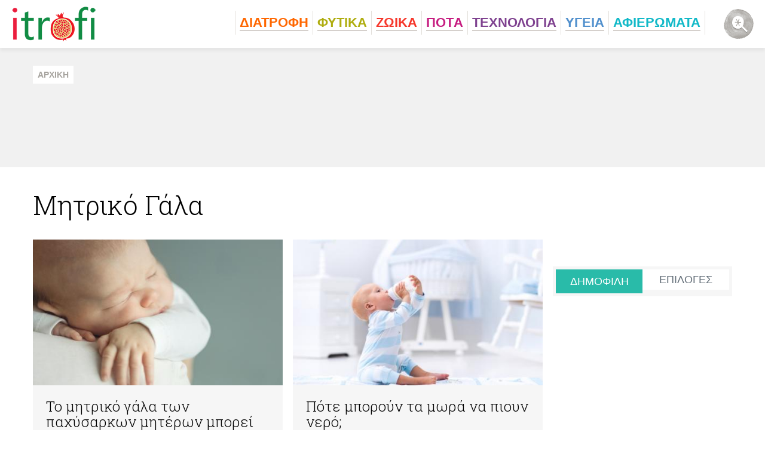

--- FILE ---
content_type: text/html; charset=utf-8
request_url: https://www.itrofi.gr/tags/mitriko-gala
body_size: 14703
content:
<!DOCTYPE html>
<html lang="el" dir="ltr">
<head profile="http://www.w3.org/1999/xhtml/vocab">
	<meta http-equiv="Content-Type" content="text/html; charset=utf-8" />
<meta name="Generator" content="Drupal 7 (http://drupal.org)" />
<script type="application/ld+json">{"@type":"WebSite","@context":"http:\/\/schema.org","name":"iTrofi","url":"https:\/\/www.itrofi.gr\/","potentialAction":{"@type":"SearchAction","target":"https:\/\/www.itrofi.gr\/search\/{search_keyword}","query-input":"required name=search_keyword"}}</script><script data-schema="Organization" type="application/ld+json">{"@type":"Organization","@context":"http:\/\/schema.org","name":"iTrofi","url":"https:\/\/www.itrofi.gr\/","logo":"https:\/\/www.itrofi.gr\/sites\/all\/themes\/trofi\/logo.png","sameAs":["https:\/\/www.facebook.com\/itrofi.gr"]}</script><link rel="shortcut icon" href="https://www.itrofi.gr/sites/default/files/trofi_favicon.png" type="image/png" />
<meta property="og:url" content="https://www.itrofi.gr/tags/mitriko-gala" />
<meta property="og:type" content="article" />
<meta property="og:title" content="Μητρικό Γάλα" />
<meta property="og:image" content="https://www.itrofi.gr/" />
	<title>Μητρικό Γάλα | iTrofi</title>
  <meta name="viewport" content="width=device-width, user-scalable=0, initial-scale=1.0, minimum-scale=1.0, maximum-scale=1.0">
  <link rel="stylesheet" href="https://fonts.typotheque.com/WF-027362-009144.css" type="text/css" />
  <link href='https://fonts.googleapis.com/css?family=Roboto+Slab:300,700&subset=latin,greek' rel='stylesheet' type='text/css'>
	<link type="text/css" rel="stylesheet" href="https://www.itrofi.gr/sites/default/files/css/css_xE-rWrJf-fncB6ztZfd2huxqgxu4WO-qwma6Xer30m4.css" media="all" />
<link type="text/css" rel="stylesheet" href="https://www.itrofi.gr/sites/default/files/css/css_VS2cUX_kdQ2uP-R_DWhguNIIo1-qgqqncDLHz1p3YbE.css" media="all" />
<link type="text/css" rel="stylesheet" href="https://www.itrofi.gr/sites/default/files/css/css_rrodLGYaCWiK48HoIshpocIB5-UvwBKtsRggtQTDPng.css" media="all" />
<style type="text/css" media="all">
<!--/*--><![CDATA[/*><!--*/
.color-2 { color: #ff6700; }.color-4 { color: #f6362a; }.color-5 { color: #c61c80; }.color-6 { color: #7f4290; }.color-7 { color: #5190cd; }.color-3 { color: #afad10; }
/*]]>*/-->
</style>
<link type="text/css" rel="stylesheet" href="https://www.itrofi.gr/sites/default/files/css/css_zdFBff5qMOh4-o3QYQdamko1tuE367tqY--jXgNdf5k.css" media="all" />

  <!-- Quantcast Choice. Consent Manager Tag v2.0 (for TCF 2.0) -->
  <script type="text/javascript" async=true>
    (function() {
      var host = window.location.hostname;
      var element = document.createElement('script');
      var firstScript = document.getElementsByTagName('script')[0];
      var url = 'https://quantcast.mgr.consensu.org'
        .concat('/choice/', 'qQT6Npcb06ss2', '/', host, '/choice.js')
      var uspTries = 0;
      var uspTriesLimit = 3;
      element.async = true;
      element.type = 'text/javascript';
      element.src = url;

      firstScript.parentNode.insertBefore(element, firstScript);

      function makeStub() {
        var TCF_LOCATOR_NAME = '__tcfapiLocator';
        var queue = [];
        var win = window;
        var cmpFrame;

        function addFrame() {
          var doc = win.document;
          var otherCMP = !!(win.frames[TCF_LOCATOR_NAME]);

          if (!otherCMP) {
            if (doc.body) {
              var iframe = doc.createElement('iframe');

              iframe.style.cssText = 'display:none';
              iframe.name = TCF_LOCATOR_NAME;
              doc.body.appendChild(iframe);
            } else {
              setTimeout(addFrame, 5);
            }
          }
          return !otherCMP;
        }

        function tcfAPIHandler() {
          var gdprApplies;
          var args = arguments;

          if (!args.length) {
            return queue;
          } else if (args[0] === 'setGdprApplies') {
            if (
              args.length > 3 &&
              args[2] === 2 &&
              typeof args[3] === 'boolean'
            ) {
              gdprApplies = args[3];
              if (typeof args[2] === 'function') {
                args[2]('set', true);
              }
            }
          } else if (args[0] === 'ping') {
            var retr = {
              gdprApplies: gdprApplies,
              cmpLoaded: false,
              cmpStatus: 'stub'
            };

            if (typeof args[2] === 'function') {
              args[2](retr);
            }
          } else {
            queue.push(args);
          }
        }

        function postMessageEventHandler(event) {
          var msgIsString = typeof event.data === 'string';
          var json = {};

          try {
            if (msgIsString) {
              json = JSON.parse(event.data);
            } else {
              json = event.data;
            }
          } catch (ignore) {}

          var payload = json.__tcfapiCall;

          if (payload) {
            window.__tcfapi(
              payload.command,
              payload.version,
              function(retValue, success) {
                var returnMsg = {
                  __tcfapiReturn: {
                    returnValue: retValue,
                    success: success,
                    callId: payload.callId
                  }
                };
                if (msgIsString) {
                  returnMsg = JSON.stringify(returnMsg);
                }
                if (event && event.source && event.source.postMessage) {
                  event.source.postMessage(returnMsg, '*');
                }
              },
              payload.parameter
            );
          }
        }

        while (win) {
          try {
            if (win.frames[TCF_LOCATOR_NAME]) {
              cmpFrame = win;
              break;
            }
          } catch (ignore) {}

          if (win === window.top) {
            break;
          }
          win = win.parent;
        }
        if (!cmpFrame) {
          addFrame();
          win.__tcfapi = tcfAPIHandler;
          win.addEventListener('message', postMessageEventHandler, false);
        }
      };

      makeStub();

      var uspStubFunction = function() {
        var arg = arguments;
        if (typeof window.__uspapi !== uspStubFunction) {
          setTimeout(function() {
            if (typeof window.__uspapi !== 'undefined') {
              window.__uspapi.apply(window.__uspapi, arg);
            }
          }, 500);
        }
      };

      var checkIfUspIsReady = function() {
        uspTries++;
        if (window.__uspapi === uspStubFunction && uspTries < uspTriesLimit) {
          console.warn('USP is not accessible');
        } else {
          clearInterval(uspInterval);
        }
      };

      if (typeof window.__uspapi === 'undefined') {
        window.__uspapi = uspStubFunction;
        var uspInterval = setInterval(checkIfUspIsReady, 6000);
      }
    })();
  </script>
  <!-- End Quantcast Choice. Consent Manager Tag v2.0 (for TCF 2.0) -->

  <script async='async' src='https://www.googletagservices.com/tag/js/gpt.js'></script>
  <script>
    var googletag = googletag || {};
    googletag.cmd = googletag.cmd || [];
  </script>

  <script>
    googletag.cmd.push(function() {
      mapping_skin = googletag.sizeMapping().
      addSize([0, 0], []).
      addSize([1280, 200], [1, 1]).
      build();
      mapping_billboard = googletag.sizeMapping().
      addSize([0, 0], []).
      addSize([980, 200], [970, 250]).
      build();

      googletag.defineSlot('/1240281/itrofi_skin_1x1', [1, 1], 'itrofi_skin_1x1')
        .defineSizeMapping(mapping_skin)
        .addService(googletag.pubads());
      googletag.defineSlot('/1240281/itrofi_billboard_8970x250', [970, 250], 'itrofi_billboard_8970x250')
        .defineSizeMapping(mapping_billboard)
        .addService(googletag.pubads());
      googletag.defineSlot('/1240281/itrofi300x250', [300, 250], 'itrofi300x250').addService(googletag.pubads());
      googletag.defineSlot('/1240281/itrofi300x600', [300, 600], 'itrofi300x600').addService(googletag.pubads());
      googletag.pubads().enableSingleRequest();
      googletag.pubads().collapseEmptyDivs(true);
                  googletag.pubads().setTargeting('itrofi_type', ["list"]);
            googletag.pubads().disableInitialLoad();
      googletag.enableServices();
    });
  </script>

  <script>
    var firstAction = true;

    window.__tcfapi('addEventListener', 2, function(tcData, listenerSuccess) {
      window.console.log("tcData.eventStatus", tcData.eventStatus);
      window.console.log("listenerSuccess", listenerSuccess);
      if (listenerSuccess) {
        // check the eventstatus
        if (tcData.eventStatus === 'useractioncomplete' || tcData.eventStatus === 'tcloaded') {

          if ((tcData.vendor.consents[755] && tcData.vendor.legitimateInterests[755] && tcData.purpose.consents[1])) {
            if(firstAction){
              console.log('load ad manager');
              googletag.pubads().refresh();
              firstAction = false;
            }
            canShowAds = true;
          }else{
            console.log('DO NOT load ad manager');
            if (tcData.eventStatus === 'tcloaded' && firstAction) {
              console.log('displayConsentUi ' + tcData.eventStatus);
              //__tcfapi('displayConsentUi',2, function() {  });
              firstAction = false;
            }
          }
        }
      }
    });
  </script>
  <!-- Quantcast Tag -->

  <script type="text/javascript" src="//s7.addthis.com/js/300/addthis_widget.js#pubid=ra-5de9129a3f4ee9a2"></script>
</head>

<body class="html not-front not-logged-in no-sidebars page-taxonomy page-taxonomy-term page-taxonomy-term- page-taxonomy-term-692" >
  <div id='itrofi_skin_1x1'>
    <script>
      googletag.cmd.push(function() { googletag.display('itrofi_skin_1x1'); });
    </script>
  </div>
    <div class="page">

  <!-- ______________________ HEADER _______________________ -->

  <header>
    <div class="logo"><a href="/">i Trofi</a></div><span class="menu-trigger"></span><nav class="main-menu"><ul><li class="color-2 expanded first"><a href="/diatrofi"><span class="submenu-trigger"></span><span class="title">ΔΙΑΤΡΟΦΗ</span></a><div class="submenu"><div class="submenu-inner"><ul><li class="first"><a href="/diatrofi/mesogeiaki">ΜΕΣΟΓΕΙΑΚΗ</a></li>
<li class=""><a href="/diatrofi/elliniki">ΕΛΛΗΝΙΚΗ</a></li>
<li class=""><a href="/diatrofi/diaita">ΔΙΑΙΤΑ</a></li>
<li class=""><a href="/diatrofi/ygieini">ΥΓΙΕΙΝΗ</a></li>
<li class=""><a href="/diatrofi/super-foods">SUPER FOODS</a></li>
<li class="last"><a href="/diatrofi/istoria">ΙΣΤΟΡΙΑ</a></li>
</ul><div class="view view-article-views view-id-article_views view-display-id-block menu-teaser view-dom-id-a327a8e0b1ebe12a1f524e30fbc91436">
        
  
  
      <div class="view-content">
        <div class="views-row views-row-1 views-row-odd views-row-first">
    <div class="views-row-inner">
        
  <div class="views-field views-field-field-media">        <div class="field-content"><img typeof="foaf:Image" src="https://www.itrofi.gr/sites/default/files/styles/medium-teaser/public/article/2024/03/13/krithamos2.png?itok=-CTGg_sB" width="305" height="175" /></div>  </div>  
  <div class="views-field views-field-title">        <span class="field-content">Καθαρά Δευτέρα &amp; Σαρακοστή στον  «Κρίθαμο» - Παραδοσιακές γεύσεις, γεμάτες θάλασσα!</span>  </div>  
  <div class="views-field views-field-field-main-category">        <div class="field-content"><a href="/diatrofi" class="color-2">ΔΙΑΤΡΟΦΗ</a></div>  </div>  
  <div class="views-field views-field-view-node">        <span class="field-content"><a href="/diatrofi/mesogeiaki/article/2807/kathara-deytera-sarakosti-ston-krithamo-paradosiakes-geyseis">Καθαρά Δευτέρα &amp; Σαρακοστή στον  «Κρίθαμο» - Παραδοσιακές γεύσεις, γεμάτες θάλασσα!</a></span>  </div>    </div>
  </div>
    <div class="views-row views-row-2 views-row-even">
    <div class="views-row-inner">
        
  <div class="views-field views-field-field-media">        <div class="field-content"><img typeof="foaf:Image" src="https://www.itrofi.gr/sites/default/files/styles/medium-teaser/public/article/2023/04/07/rolinia_poty_dt_antigrafo.jpg?itok=24B0sjfE" width="305" height="175" /></div>  </div>  
  <div class="views-field views-field-title">        <span class="field-content">Χρυσή Ζύμη: Διπλή διάκριση για τη νέα σειρά Vegan Ρολίνια &amp; Πιτάκια Κουρού!</span>  </div>  
  <div class="views-field views-field-field-main-category">        <div class="field-content"><a href="/diatrofi" class="color-2">ΔΙΑΤΡΟΦΗ</a></div>  </div>  
  <div class="views-field views-field-view-node">        <span class="field-content"><a href="/diatrofi/elliniki/article/2804/hrysi-zymi-dipli-diakrisi-gia-ti-nea-seira-vegan-rolinia-pitakia">Χρυσή Ζύμη: Διπλή διάκριση για τη νέα σειρά Vegan Ρολίνια &amp; Πιτάκια Κουρού!</a></span>  </div>    </div>
  </div>
    <div class="views-row views-row-3 views-row-odd views-row-last">
    <div class="views-row-inner">
        
  <div class="views-field views-field-field-media">        <div class="field-content"><img typeof="foaf:Image" src="https://www.itrofi.gr/sites/default/files/styles/medium-teaser/public/article/2023/04/07/a0a02f5b0038d4470c981e5dafa77628_xl.jpg?itok=jY-8l5jo" width="305" height="175" /></div>  </div>  
  <div class="views-field views-field-title">        <span class="field-content">Κουβερτούρες ΙΟΝ: Η επιλογή του Έλληνα ζαχαροπλάστη τώρα και για οικιακή χρήση</span>  </div>  
  <div class="views-field views-field-field-main-category">        <div class="field-content"><a href="/diatrofi" class="color-2">ΔΙΑΤΡΟΦΗ</a></div>  </div>  
  <div class="views-field views-field-view-node">        <span class="field-content"><a href="/diatrofi/elliniki/article/2803/koyvertoyres-ion-i-epilogi-toy-ellina-zaharoplasti-tora-kai-gia">Κουβερτούρες ΙΟΝ: Η επιλογή του Έλληνα ζαχαροπλάστη τώρα και για οικιακή χρήση</a></span>  </div>    </div>
  </div>
      </div>
  
  
  
  
  
  
</div></div></div></li>
<li class="color-3 expanded"><a href="/fytika"><span class="submenu-trigger"></span><span class="title">ΦΥΤΙΚA</span></a><div class="submenu"><div class="submenu-inner"><ul><li class="first"><a href="/fytika/laxanika">ΛΑΧΑΝΙΚA</a></li>
<li class=""><a href="/fytika/frouta">ΦΡΟΥΤΑ</a></li>
<li class=""><a href="/fytika/glyka">ΓΛΥΚA</a></li>
<li class=""><a href="/fytika/ladi">ΛAΔΙ</a></li>
<li class=""><a href="/fytika/dimitriaka">ΔΗΜΗΤΡΙΑΚA</a></li>
<li class=""><a href="/fytika/saltses-artymata">ΣAΛΤΣΕΣ & ΑΡΤΥΜΑΤΑ</a></li>
<li class=""><a href="/fytika/votana">ΒΟΤΑΝΑ</a></li>
<li class="last"><a href="/fytika/mpaxarika">ΜΠΑΧΑΡΙΚA</a></li>
</ul><div class="view view-article-views view-id-article_views view-display-id-block menu-teaser view-dom-id-a2f209a639697b5f3d08393d5bb3476f">
        
  
  
      <div class="view-content">
        <div class="views-row views-row-1 views-row-odd views-row-first">
    <div class="views-row-inner">
        
  <div class="views-field views-field-field-media">        <div class="field-content"><img typeof="foaf:Image" src="https://www.itrofi.gr/sites/default/files/styles/medium-teaser/public/article/2019/03/14/istock-864435954.jpg?itok=gXV6H_mp" width="305" height="175" alt="Κουρκουμάς: Δες τι θα συμβεί στον οργανισμό σου μετά από ένα μήνα κατανάλωσης!" title="Κουρκουμάς: Δες τι θα συμβεί στον οργανισμό σου μετά από ένα μήνα κατανάλωσης!" /></div>  </div>  
  <div class="views-field views-field-title">        <span class="field-content">Κουρκουμάς: Δες τι θα συμβεί στον οργανισμό σου μετά από ένα μήνα κατανάλωσης! [Βίντεο]</span>  </div>  
  <div class="views-field views-field-field-main-category">        <div class="field-content"><a href="/fytika" class="color-3">ΦΥΤΙΚA</a></div>  </div>  
  <div class="views-field views-field-view-node">        <span class="field-content"><a href="/fytika/mpaxarika/article/2493/koyrkoymas-des-ti-tha-symvei-ston-organismo-soy-meta-apo-ena-mina">Κουρκουμάς: Δες τι θα συμβεί στον οργανισμό σου μετά από ένα μήνα κατανάλωσης! [Βίντεο]</a></span>  </div>    </div>
  </div>
    <div class="views-row views-row-2 views-row-even">
    <div class="views-row-inner">
        
  <div class="views-field views-field-field-media">        <div class="field-content"><img typeof="foaf:Image" src="https://www.itrofi.gr/sites/default/files/styles/medium-teaser/public/article/2023/01/09/joe-green-4ljyzvrxisi-unsplash.jpg?itok=K1RQKCmh" width="305" height="175" /></div>  </div>  
  <div class="views-field views-field-title">        <span class="field-content">Γνωστές και άγνωστες παρενέργειες του σκόρδου</span>  </div>  
  <div class="views-field views-field-field-main-category">        <div class="field-content"><a href="/fytika" class="color-3">ΦΥΤΙΚA</a></div>  </div>  
  <div class="views-field views-field-view-node">        <span class="field-content"><a href="/fytika/laxanika/article/1989/gnostes-kai-agnostes-parenergeies-toy-skordoy">Γνωστές και άγνωστες παρενέργειες του σκόρδου</a></span>  </div>    </div>
  </div>
    <div class="views-row views-row-3 views-row-odd views-row-last">
    <div class="views-row-inner">
        
  <div class="views-field views-field-field-media">        <div class="field-content"><img typeof="foaf:Image" src="https://www.itrofi.gr/sites/default/files/styles/medium-teaser/public/article/2023/01/04/amber-faust-j-mhw_ztzw-unsplash.jpg?itok=YpF4Re-o" width="305" height="175" /></div>  </div>  
  <div class="views-field views-field-title">        <span class="field-content">Λευκά λαχανικά: μια ξεχασμένη πηγή θρεπτικών συστατικών</span>  </div>  
  <div class="views-field views-field-field-main-category">        <div class="field-content"><a href="/fytika" class="color-3">ΦΥΤΙΚA</a></div>  </div>  
  <div class="views-field views-field-view-node">        <span class="field-content"><a href="/fytika/laxanika/article/1318/leyka-lahanika-mia-xehasmeni-pigi-threptikon-systatikon">Λευκά λαχανικά: μια ξεχασμένη πηγή θρεπτικών συστατικών</a></span>  </div>    </div>
  </div>
      </div>
  
  
  
  
  
  
</div></div></div></li>
<li class="color-4 expanded"><a href="/zwika"><span class="submenu-trigger"></span><span class="title">ΖΩΙΚA</span></a><div class="submenu"><div class="submenu-inner"><ul><li class="first"><a href="/zwika/kreas">ΚΡΕΑΣ</a></li>
<li class=""><a href="/zwika/psaria">ΨAΡΙΑ</a></li>
<li class=""><a href="/zwika/thalassina">ΘΑΛΑΣΣΙΝA</a></li>
<li class=""><a href="/zwika/galaktokomika">ΓΑΛΑΚΤΟΚΟΜΙΚA</a></li>
<li class=""><a href="/zwika/lipi">ΛΙΠΗ</a></li>
<li class="last"><a href="/zwika/meli">ΜΕΛΙ</a></li>
</ul><div class="view view-article-views view-id-article_views view-display-id-block menu-teaser view-dom-id-4e57b31c269de04f24bceba5055dd6d4">
        
  
  
      <div class="view-content">
        <div class="views-row views-row-1 views-row-odd views-row-first">
    <div class="views-row-inner">
        
  <div class="views-field views-field-field-media">        <div class="field-content"><img typeof="foaf:Image" src="https://www.itrofi.gr/sites/default/files/styles/medium-teaser/public/article/2020/12/21/pexels-ekaterina-bolovtsova-5702781.jpg?itok=I-2BmTDq" width="305" height="175" /></div>  </div>  
  <div class="views-field views-field-title">        <span class="field-content">Ένας Χριστουγεννιάτικος διατροφικός μύθος για την γαλοπούλα!</span>  </div>  
  <div class="views-field views-field-field-main-category">        <div class="field-content"><a href="/zwika" class="color-4">ΖΩΙΚA</a></div>  </div>  
  <div class="views-field views-field-view-node">        <span class="field-content"><a href="/zwika/kreas/article/786/enas-hristoygenniatikos-diatrofikos-mythos-gia-tin-galopoyla">Ένας Χριστουγεννιάτικος διατροφικός μύθος για την γαλοπούλα!</a></span>  </div>    </div>
  </div>
    <div class="views-row views-row-2 views-row-even">
    <div class="views-row-inner">
        
  <div class="views-field views-field-field-media">        <div class="field-content"><img typeof="foaf:Image" src="https://www.itrofi.gr/sites/default/files/styles/medium-teaser/public/article/2022/12/22/art-rachen-8sgkhwxzlkq-unsplash.jpg?itok=JZnixfb5" width="305" height="175" /></div>  </div>  
  <div class="views-field views-field-title">        <span class="field-content">Μέλι ο καθημερινός σύμμαχος της υγείας μας</span>  </div>  
  <div class="views-field views-field-field-main-category">        <div class="field-content"><a href="/zwika" class="color-4">ΖΩΙΚA</a></div>  </div>  
  <div class="views-field views-field-view-node">        <span class="field-content"><a href="/zwika/meli/article/582/meli-o-kathimerinos-symmahos-tis-ygeias-mas">Μέλι ο καθημερινός σύμμαχος της υγείας μας</a></span>  </div>    </div>
  </div>
    <div class="views-row views-row-3 views-row-odd views-row-last">
    <div class="views-row-inner">
        
  <div class="views-field views-field-field-media">        <div class="field-content"><img typeof="foaf:Image" src="https://www.itrofi.gr/sites/default/files/styles/medium-teaser/public/article/2016/11/01/istock_23316404_small.jpg?itok=f0UjrEFZ" width="305" height="175" alt="propolh-ofelh" /></div>  </div>  
  <div class="views-field views-field-title">        <span class="field-content">Οι θεραπευτικές ιδιότητες της πρόπολης</span>  </div>  
  <div class="views-field views-field-field-main-category">        <div class="field-content"><a href="/zwika" class="color-4">ΖΩΙΚA</a></div>  </div>  
  <div class="views-field views-field-view-node">        <span class="field-content"><a href="/zwika/meli/article/509/oi-therapeytikes-idiotites-tis-propolis">Οι θεραπευτικές ιδιότητες της πρόπολης</a></span>  </div>    </div>
  </div>
      </div>
  
  
  
  
  
  
</div></div></div></li>
<li class="color-5 expanded"><a href="/pota"><span class="submenu-trigger"></span><span class="title">ΠΟΤA</span></a><div class="submenu"><div class="submenu-inner"><ul><li class="first"><a href="/pota/nero">ΝΕΡΟ</a></li>
<li class=""><a href="/pota/hymoi">ΧΥΜΟΙ & ΑΝΑΨΥΚΤΙΚA</a></li>
<li class=""><a href="/pota/krasi">ΚΡΑΣΙ</a></li>
<li class=""><a href="/pota/alkooloyha">ΑΛΚΟΟΛΟΥΧΑ</a></li>
<li class=""><a href="/pota/cocktail">COCKTAIL</a></li>
<li class="last"><a href="/pota/kafes">ΚΑΦΕΣ</a></li>
</ul><div class="view view-article-views view-id-article_views view-display-id-block menu-teaser view-dom-id-6554749a6c353bb6759124fc3632c76c">
        
  
  
      <div class="view-content">
        <div class="views-row views-row-1 views-row-odd views-row-first">
    <div class="views-row-inner">
        
  <div class="views-field views-field-field-media">        <div class="field-content"><img typeof="foaf:Image" src="https://www.itrofi.gr/sites/default/files/styles/medium-teaser/public/article/2023/03/23/loux_foodexpo_1.jpg?itok=HaY1ilLk" width="305" height="175" /></div>  </div>  
  <div class="views-field views-field-title">        <span class="field-content">H Λουξ στη Foodexpo 2023 - Είσοδος σε νέα κατηγορία και νέες προϊοντικές προτάσεις</span>  </div>  
  <div class="views-field views-field-field-main-category">        <div class="field-content"><a href="/pota" class="color-5">ΠΟΤA</a></div>  </div>  
  <div class="views-field views-field-view-node">        <span class="field-content"><a href="/pota/hymoi/article/2802/h-loyx-sti-foodexpo-2023-eisodos-se-nea-katigoria-kai-nees-proiontikes">H Λουξ στη Foodexpo 2023 - Είσοδος σε νέα κατηγορία και νέες προϊοντικές προτάσεις</a></span>  </div>    </div>
  </div>
    <div class="views-row views-row-2 views-row-even">
    <div class="views-row-inner">
        
  <div class="views-field views-field-field-media">        <div class="field-content"><img typeof="foaf:Image" src="https://www.itrofi.gr/sites/default/files/styles/medium-teaser/public/article/2016/12/23/two_hot_toddy_cocktail_drinks_with_cinnamon_and_lemmon.jpg?itok=iQ_lq1dA" width="305" height="175" alt="hot-toddy" /></div>  </div>  
  <div class="views-field views-field-title">        <span class="field-content">Ηot Τoddy: Και ποτό και φάρμακο!</span>  </div>  
  <div class="views-field views-field-field-main-category">        <div class="field-content"><a href="/pota" class="color-5">ΠΟΤA</a></div>  </div>  
  <div class="views-field views-field-view-node">        <span class="field-content"><a href="/pota/alkooloyha/article/850/iot-toddy-kai-poto-kai-farmako">Ηot Τoddy: Και ποτό και φάρμακο!</a></span>  </div>    </div>
  </div>
    <div class="views-row views-row-3 views-row-odd views-row-last">
    <div class="views-row-inner">
        
  <div class="views-field views-field-field-media">        <div class="field-content"><img typeof="foaf:Image" src="https://www.itrofi.gr/sites/default/files/styles/medium-teaser/public/article/2016/12/07/christmas_mulled_wine_or_gluhwein_with_cinnamon_and_anise_star.jpg?itok=Nu2TtERy" width="305" height="175" alt="zesto-krasi-xristougenna" /></div>  </div>  
  <div class="views-field views-field-title">        <span class="field-content">Ζεστό κρασί από τις «ψυχρές» χώρες για τις γιορτινές ημέρες!</span>  </div>  
  <div class="views-field views-field-field-main-category">        <div class="field-content"><a href="/pota" class="color-5">ΠΟΤA</a></div>  </div>  
  <div class="views-field views-field-view-node">        <span class="field-content"><a href="/pota/krasi/article/754/zesto-krasi-apo-tis-psyhres-hores-gia-tis-giortines-imeres">Ζεστό κρασί από τις «ψυχρές» χώρες για τις γιορτινές ημέρες!</a></span>  </div>    </div>
  </div>
      </div>
  
  
  
  
  
  
</div></div></div></li>
<li class="color-6 expanded"><a href="/texnologia"><span class="submenu-trigger"></span><span class="title">ΤΕΧΝΟΛΟΓΙΑ</span></a><div class="submenu"><div class="submenu-inner"><ul><li class="first"><a href="/texnologia/epistimi">ΕΠΙΣΤΗΜΗ</a></li>
<li class=""><a href="/texnologia/asfaleia">ΑΣΦAΛΕΙΑ</a></li>
<li class=""><a href="/texnologia/perivallon">ΠΕΡΙΒAΛΛΟΝ</a></li>
<li class=""><a href="/texnologia/viologika">ΒΙΟΛΟΓΙΚA</a></li>
<li class="last"><a href="/texnologia/paradosiaka">ΠΑΡΑΔΟΣΙΑΚA</a></li>
</ul><div class="view view-article-views view-id-article_views view-display-id-block menu-teaser view-dom-id-1181314e18ad0fec9f8b0777ecc6814f">
        
  
  
      <div class="view-content">
        <div class="views-row views-row-1 views-row-odd views-row-first">
    <div class="views-row-inner">
        
  <div class="views-field views-field-field-media">        <div class="field-content"><img typeof="foaf:Image" src="https://www.itrofi.gr/sites/default/files/styles/medium-teaser/public/article/2017/01/11/vegetables_in_aspic.jpg?itok=ZpLYMXF7" width="305" height="175" alt="paradosiakes-meuodoi-diatirisis-trofimon" /></div>  </div>  
  <div class="views-field views-field-title">        <span class="field-content">Συντήρηση των τροφίμων: η αρχαιότητα συναντά την παράδοση</span>  </div>  
  <div class="views-field views-field-field-main-category">        <div class="field-content"><a href="/texnologia" class="color-6">ΤΕΧΝΟΛΟΓΙΑ</a></div>  </div>  
  <div class="views-field views-field-view-node">        <span class="field-content"><a href="/texnologia/epistimi/article/953/syntirisi-ton-trofimon-i-arhaiotita-synanta-tin-paradosi">Συντήρηση των τροφίμων: η αρχαιότητα συναντά την παράδοση</a></span>  </div>    </div>
  </div>
    <div class="views-row views-row-2 views-row-even">
    <div class="views-row-inner">
        
  <div class="views-field views-field-field-media">        <div class="field-content"><img typeof="foaf:Image" src="https://www.itrofi.gr/sites/default/files/styles/medium-teaser/public/article/2019/03/06/young_charming_pretty_woman_is_smiling_while_smelling_the_aroma_of_her_fresh_healthy_breakfast_being_cooked.jpg?itok=QGpzCvRU" width="305" height="175" alt="Ακόμη και μόνο με την μυρωδιά ή την όψη ενός φαγητού, το συκώτι μας προετοιμάζεται για την πέψη" title="Ακόμη και μόνο με την μυρωδιά ή την όψη ενός φαγητού, το συκώτι μας προετοιμάζεται για την πέψη" /></div>  </div>  
  <div class="views-field views-field-title">        <span class="field-content">Ακόμη και μόνο με την μυρωδιά ή την όψη ενός φαγητού, το συκώτι μας προετοιμάζεται για την πέψη</span>  </div>  
  <div class="views-field views-field-field-main-category">        <div class="field-content"><a href="/texnologia" class="color-6">ΤΕΧΝΟΛΟΓΙΑ</a></div>  </div>  
  <div class="views-field views-field-view-node">        <span class="field-content"><a href="/texnologia/epistimi/article/2474/akomi-kai-mono-me-tin-myrodia-i-tin-opsi-enos-fagitoy-sykoti-mas">Ακόμη και μόνο με την μυρωδιά ή την όψη ενός φαγητού, το συκώτι μας προετοιμάζεται για την πέψη</a></span>  </div>    </div>
  </div>
    <div class="views-row views-row-3 views-row-odd views-row-last">
    <div class="views-row-inner">
        
  <div class="views-field views-field-field-media">        <div class="field-content"><img typeof="foaf:Image" src="https://www.itrofi.gr/sites/default/files/styles/medium-teaser/public/article/2018/08/21/dish_washing.jpg?itok=mh6ExVsn" width="305" height="175" alt="petsetes-kouzinas-pigi-epimolinsis" /></div>  </div>  
  <div class="views-field views-field-title">        <span class="field-content">Οι πετσέτες της κουζίνας μπορεί να είναι ένα εκκολαπτήριο βακτηρίων </span>  </div>  
  <div class="views-field views-field-field-main-category">        <div class="field-content"><a href="/texnologia" class="color-6">ΤΕΧΝΟΛΟΓΙΑ</a></div>  </div>  
  <div class="views-field views-field-view-node">        <span class="field-content"><a href="/texnologia/asfaleia/article/2208/oi-petsetes-tis-koyzinas-mporei-na-einai-ena-ekkolaptirio-vaktirion">Οι πετσέτες της κουζίνας μπορεί να είναι ένα εκκολαπτήριο βακτηρίων </a></span>  </div>    </div>
  </div>
      </div>
  
  
  
  
  
  
</div></div></div></li>
<li class="color-7 expanded"><a href="/ygeia"><span class="submenu-trigger"></span><span class="title">ΥΓΕΙΑ</span></a><div class="submenu"><div class="submenu-inner"><ul><li class="first"><a href="/ygeia/efiveia">ΕΦΗΒΕΙΑ</a></li>
<li class=""><a href="/ygeia/athlitismos">ΑΘΛΗΤΙΣΜΟΣ</a></li>
<li class=""><a href="/ygeia/egkymosyni">ΕΓΚΥΜΟΣΥΝΗ</a></li>
<li class=""><a href="/ygeia/paidia">ΠΑΙΔΙA</a></li>
<li class=""><a href="/ygeia/triti-ilikia">ΤΡΙΤΗ ΗΛΙΚΙΑ</a></li>
<li class=""><a href="/ygeia/antigiransi">ΑΝΤΙΓΗΡΑΝΣΗ</a></li>
<li class=""><a href="/ygeia/sex">ΣΕΞ</a></li>
<li class="last"><a href="/ygeia/vitamines">ΒΙΤΑΜΙΝΕΣ</a></li>
</ul><div class="view view-article-views view-id-article_views view-display-id-block menu-teaser view-dom-id-a9a1c501d25a90814e2e8101da15bc11">
        
  
  
      <div class="view-content">
        <div class="views-row views-row-1 views-row-odd views-row-first">
    <div class="views-row-inner">
        
  <div class="views-field views-field-field-media">        <div class="field-content"><img typeof="foaf:Image" src="https://www.itrofi.gr/sites/default/files/styles/medium-teaser/public/article/2018/03/09/boiled_prawn_and_lobster.jpg?itok=r79eWDHS" width="305" height="175" alt="Οι καλύτερες διατροφικές πηγές ιωδίου" title="Οι καλύτερες διατροφικές πηγές ιωδίου" /></div>  </div>  
  <div class="views-field views-field-title">        <span class="field-content">Οι καλύτερες διατροφικές πηγές ιωδίου</span>  </div>  
  <div class="views-field views-field-field-main-category">        <div class="field-content"><a href="/ygeia" class="color-7">ΥΓΕΙΑ</a></div>  </div>  
  <div class="views-field views-field-view-node">        <span class="field-content"><a href="/ygeia/vitamines/article/1986/oi-kalyteres-diatrofikes-piges-iodioy">Οι καλύτερες διατροφικές πηγές ιωδίου</a></span>  </div>    </div>
  </div>
    <div class="views-row views-row-2 views-row-even">
    <div class="views-row-inner">
        
  <div class="views-field views-field-field-media">        <div class="field-content"><img typeof="foaf:Image" src="https://www.itrofi.gr/sites/default/files/styles/medium-teaser/public/article/2023/01/05/nick-collins-udo5pivrfra-unsplash.jpg?itok=rlvWz8Ct" width="305" height="175" /></div>  </div>  
  <div class="views-field views-field-title">        <span class="field-content">Είναι ο χυμός των παντζαριών το μυστικό για να μείνουμε νέοι και υγιείς;</span>  </div>  
  <div class="views-field views-field-field-main-category">        <div class="field-content"><a href="/ygeia" class="color-7">ΥΓΕΙΑ</a></div>  </div>  
  <div class="views-field views-field-view-node">        <span class="field-content"><a href="/ygeia/antigiransi/article/1451/einai-o-hymos-ton-pantzarion-mystiko-gia-na-meinoyme-neoi-kai-ygieis">Είναι ο χυμός των παντζαριών το μυστικό για να μείνουμε νέοι και υγιείς;</a></span>  </div>    </div>
  </div>
    <div class="views-row views-row-3 views-row-odd views-row-last">
    <div class="views-row-inner">
        
  <div class="views-field views-field-field-media">        <div class="field-content"><img typeof="foaf:Image" src="https://www.itrofi.gr/sites/default/files/styles/medium-teaser/public/article/2018/08/22/farmer_holds_hazelnuts_in_hands.jpg?itok=DXedNC6L" width="305" height="175" alt="ksiti-karpoi-andriki-gonimotita" /></div>  </div>  
  <div class="views-field views-field-title">        <span class="field-content">Μια χούφτα ξηροί καρποί την ημέρα θα μπορούσε να ενισχύσει την ποσότητα και τη ζωτικότητα του ανδρικού σπέρματος</span>  </div>  
  <div class="views-field views-field-field-main-category">        <div class="field-content"><a href="/ygeia" class="color-7">ΥΓΕΙΑ</a></div>  </div>  
  <div class="views-field views-field-view-node">        <span class="field-content"><a href="/ygeia/sex/article/2210/mia-hoyfta-xiroi-karpoi-tin-imera-tha-mporoyse-na-enishysei-tin-posotita-kai">Μια χούφτα ξηροί καρποί την ημέρα θα μπορούσε να ενισχύσει την ποσότητα και τη ζωτικότητα του ανδρικού σπέρματος</a></span>  </div>    </div>
  </div>
      </div>
  
  
  
  
  
  
</div></div></div></li>
<li class="last"><a href="/tributes"><span class="title">ΑΦΙΕΡΩΜΑΤΑ</span></a></li>
</ul></nav><div class="search-box"><form action="/tags/mitriko-gala" method="post" id="jhook-search-box" accept-charset="UTF-8"><div><div class="form-item form-type-textfield form-item-jhook-search-box">
 <input placeholder="Αναζήτηση" type="text" id="edit-jhook-search-box--2" name="jhook_search_box" value="" size="15" maxlength="128" class="form-text" />
</div>
<input type="hidden" name="form_build_id" value="form-qNFprd6aFYkLpAxgQa41sJb9Gl7DVteFpDv5oELA2h8" />
<input type="hidden" name="form_id" value="jhook_search_box" />
<div class="form-actions form-wrapper" id="edit-actions"><input type="submit" id="edit-submit" name="op" value="Αναζήτηση" class="form-submit" /></div></div></form><span class="trigger-search"></span></div>  </header> <!-- /header -->

  <!-- ______________________ MAIN _______________________ -->

  <main>
          <div class="content-header">
        <div class="container">
          <div class="breadcrumb"><ul><li typeof="v:Breadcrumb" class=" first last"><a href="/" rel="v:url" property="v:title">ΑΡΧΙΚΗ</a></li>
</ul></div>
          
                      <div class="tabs"></div>
          
                  </div>
      </div> <!-- /content-header -->
    
          <section class="top-full">
        <div class="container">
              <div >
			
	<div id='itrofi_billboard_8970x250' class="ad">
    <script>
      googletag.cmd.push(function() { googletag.display('itrofi_billboard_8970x250'); });
    </script>
  </div></div>        </div>
      </section>
    
    <div class="main-wrapper">
            <div class="container has-sidebar clearfix">
                  <h1 class="title">Μητρικό Γάλα</h1>
                
        <section class="content-area">
              <div >
			
	<div class="view view-article-views view-id-article_views view-display-id-block_1 default-teaser view-dom-id-e8bb33ca99befd4702a521d9928305e6">
        
  
  
      <div class="view-content">
        <div class="views-row views-row-1 views-row-odd views-row-first">
    <div class="views-row-inner">
        
  <div class="views-field views-field-field-media">        <div class="field-content"><span class="image-thumb"><img typeof="foaf:Image" src="https://www.itrofi.gr/sites/default/files/styles/default-teaser/public/article/2019/07/25/newborn_baby_sleeps_on_his_shoulder.jpg?itok=nsRoYQZ_" width="462" height="270" alt="Το μητρικό γάλα των παχύσαρκων μητέρων μπορεί να συμβάλει στην αύξηση του βάρους του παιδιού" title="Το μητρικό γάλα των παχύσαρκων μητέρων μπορεί να συμβάλει στην αύξηση του βάρους του παιδιού" /></span></div>  </div>  
  <div class="views-field views-field-title">        <span class="field-content">Το μητρικό γάλα των παχύσαρκων μητέρων μπορεί να συμβάλει στην αύξηση του βάρους του παιδιού</span>  </div>  
  <div class="views-field views-field-created">        <span class="field-content">25.07.2019</span>  </div>  
  <div class="views-field views-field-view-node">        <span class="field-content"><a href="/ygeia/egkymosyni/article/2687/mitriko-gala-ton-pahysarkon-miteron-mporei-na-symvalei-stin-ayxisi-toy">Το μητρικό γάλα των παχύσαρκων μητέρων μπορεί να συμβάλει στην αύξηση του βάρους του παιδιού</a></span>  </div>    </div>
  </div>
    <div class="views-row views-row-2 views-row-even views-row-last">
    <div class="views-row-inner">
        
  <div class="views-field views-field-field-media">        <div class="field-content"><span class="image-thumb"><img typeof="foaf:Image" src="https://www.itrofi.gr/sites/default/files/styles/default-teaser/public/article/2018/11/05/baby_boy_drinking_milk_from_a_bottle_in_sunny_nursery.jpg?itok=VX63KE9J" width="462" height="270" alt="Πότε μπορούν τα μωρά να πιουν νερό;" title="Πότε μπορούν τα μωρά να πιουν νερό;" /></span></div>  </div>  
  <div class="views-field views-field-title">        <span class="field-content">Πότε μπορούν τα μωρά να πιουν νερό;</span>  </div>  
  <div class="views-field views-field-created">        <span class="field-content">06.11.2018</span>  </div>  
  <div class="views-field views-field-view-node">        <span class="field-content"><a href="/ygeia/paidia/article/2298/pote-mporoyn-ta-mora-na-pioyn-nero">Πότε μπορούν τα μωρά να πιουν νερό;</a></span>  </div>    </div>
  </div>
      </div>
  
  
  
  
  
  
</div></div>        </section>
        
                  <aside class="sidebar">
                <div >
			
	<div id='itrofi300x250'>
<script>
googletag.cmd.push(function() { googletag.display('itrofi300x250'); });
</script>
</div></div><div >
			
	<div id="itrofi300x600" class="ad">
<script>
googletag.cmd.push(function() { googletag.display('itrofi300x600'); });
</script>
</div></div><div class="popular-choices">
			
	<ul class="tab-list"><li class="active">Δημοφιλη</li><li>Επιλογες</li></ul><div class="tabwrapper"><div class="small-teaser content active"><div class="view view-default-views view-id-default_views view-display-id-block_2 view-dom-id-5686ef79d45b97b5a0064695b22f7861">
        
  
  
  
  
  
  
  
  
</div></div><div class="small-teaser content"><div class="view view-default-views view-id-default_views view-display-id-block_3 view-dom-id-ed02f90f1284063e84c0c75347c44710">
        
  
  
      <div class="view-content">
        <div class="views-row views-row-1 views-row-odd views-row-first">
    <div class="views-row-inner">
        
  <div class="views-field views-field-field-media">        <div class="field-content"><span class="image-thumb"><img typeof="foaf:Image" src="https://www.itrofi.gr/sites/default/files/styles/small-square/public/article/2018/11/08/boy_drinking_pure_water_from_glass.jpg?itok=yVjzyRLv" width="75" height="75" alt="Χλωρικά στα τρόφιμα: κίνδυνος για την δημόσια υγεία" title="Χλωρικά στα τρόφιμα: κίνδυνος για την δημόσια υγεία" /></span></div>  </div>  
  <div class="views-field views-field-title">        <span class="field-content">Χλωρικά στα τρόφιμα: κίνδυνος για την δημόσια υγεία</span>  </div>  
  <div class="views-field views-field-field-main-category">        <div class="field-content"><a href="/texnologia" class="color-6">ΤΕΧΝΟΛΟΓΙΑ</a></div>  </div>  
  <div class="views-field views-field-view-node">        <span class="field-content"><a href="/texnologia/asfaleia/article/2301/hlorika-sta-trofima-kindynos-gia-tin-dimosia-ygeia">Χλωρικά στα τρόφιμα: κίνδυνος για την δημόσια υγεία</a></span>  </div>    </div>
  </div>
    <div class="views-row views-row-2 views-row-even">
    <div class="views-row-inner">
        
  <div class="views-field views-field-field-media">        <div class="field-content"><span class="image-thumb"><img typeof="foaf:Image" src="https://www.itrofi.gr/sites/default/files/styles/small-square/public/article/2018/11/22/cooking_salad.jpg?itok=P3eWlmqM" width="75" height="75" alt="Οι ίνες μειώνουν τη φλεγμονή και διατηρούν την καλή λειτουργία του εγκεφάλου" title="Οι ίνες μειώνουν τη φλεγμονή και διατηρούν την καλή λειτουργία του εγκεφάλου" /></span></div>  </div>  
  <div class="views-field views-field-title">        <span class="field-content">Οι ίνες μειώνουν τη φλεγμονή και διατηρούν την καλή λειτουργία του εγκεφάλου</span>  </div>  
  <div class="views-field views-field-field-main-category">        <div class="field-content"><a href="/ygeia" class="color-7">ΥΓΕΙΑ</a></div>  </div>  
  <div class="views-field views-field-view-node">        <span class="field-content"><a href="/ygeia/antigiransi/article/2321/oi-ines-meionoyn-ti-flegmoni-kai-diatiroyn-tin-kali-leitoyrgia-toy">Οι ίνες μειώνουν τη φλεγμονή και διατηρούν την καλή λειτουργία του εγκεφάλου</a></span>  </div>    </div>
  </div>
    <div class="views-row views-row-3 views-row-odd">
    <div class="views-row-inner">
        
  <div class="views-field views-field-field-media">        <div class="field-content"><span class="image-thumb"><img typeof="foaf:Image" src="https://www.itrofi.gr/sites/default/files/styles/small-square/public/article/2018/11/19/lace_up_for_the_workout_of_your_life.jpg?itok=f7A95jod" width="75" height="75" alt="Οι καλύτερες τροφές για να παραμείνετε υγιείς αυτό το χειμώνα" title="Οι καλύτερες τροφές για να παραμείνετε υγιείς αυτό το χειμώνα" /></span></div>  </div>  
  <div class="views-field views-field-title">        <span class="field-content">Οι καλύτερες τροφές για να παραμείνετε υγιείς αυτό το χειμώνα</span>  </div>  
  <div class="views-field views-field-field-main-category">        <div class="field-content"><a href="/diatrofi" class="color-2">ΔΙΑΤΡΟΦΗ</a></div>  </div>  
  <div class="views-field views-field-view-node">        <span class="field-content"><a href="/diatrofi/ygieini/article/2316/oi-kalyteres-trofes-gia-na-parameinete-ygieis-ayto-heimona">Οι καλύτερες τροφές για να παραμείνετε υγιείς αυτό το χειμώνα</a></span>  </div>    </div>
  </div>
    <div class="views-row views-row-4 views-row-even">
    <div class="views-row-inner">
        
  <div class="views-field views-field-field-media">        <div class="field-content"><span class="image-thumb"><img typeof="foaf:Image" src="https://www.itrofi.gr/sites/default/files/styles/small-square/public/article/2016/11/02/istock_36703178_small.jpg?itok=cl46_qHH" width="75" height="75" alt="Το καρότο προστατεύει από τον καρκίνο του προστάτη" title="Το καρότο προστατεύει από τον καρκίνο του προστάτη" /></span></div>  </div>  
  <div class="views-field views-field-title">        <span class="field-content">Το καρότο προστατεύει από τον καρκίνο του προστάτη</span>  </div>  
  <div class="views-field views-field-field-main-category">        <div class="field-content"><a href="/fytika" class="color-3">ΦΥΤΙΚA</a></div>  </div>  
  <div class="views-field views-field-view-node">        <span class="field-content"><a href="/fytika/laxanika/article/559/karoto-prostateyei-apo-ton-karkino-toy-prostati">Το καρότο προστατεύει από τον καρκίνο του προστάτη</a></span>  </div>    </div>
  </div>
    <div class="views-row views-row-5 views-row-odd">
    <div class="views-row-inner">
        
  <div class="views-field views-field-field-media">        <div class="field-content"><span class="image-thumb"><img typeof="foaf:Image" src="https://www.itrofi.gr/sites/default/files/styles/small-square/public/article/2017/02/02/preparing_food_at_the_kitchen.jpg?itok=bsY8H91d" width="75" height="75" alt="Γιατί οι άνδρες και οι γυναίκες δεν μπορούν να έχουν την ίδια διατροφή" title="Γιατί οι άνδρες και οι γυναίκες δεν μπορούν να έχουν την ίδια διατροφή" /></span></div>  </div>  
  <div class="views-field views-field-title">        <span class="field-content">Γιατί οι άνδρες και οι γυναίκες δεν μπορούν να έχουν την ίδια διατροφή</span>  </div>  
  <div class="views-field views-field-field-main-category">        <div class="field-content"><a href="/diatrofi" class="color-2">ΔΙΑΤΡΟΦΗ</a></div>  </div>  
  <div class="views-field views-field-view-node">        <span class="field-content"><a href="/diatrofi/ygieini/article/1070/giati-oi-andres-kai-oi-gynaikes-den-mporoyn-na-ehoyn-tin-idia-diatrofi">Γιατί οι άνδρες και οι γυναίκες δεν μπορούν να έχουν την ίδια διατροφή</a></span>  </div>    </div>
  </div>
    <div class="views-row views-row-6 views-row-even">
    <div class="views-row-inner">
        
  <div class="views-field views-field-field-media">        <div class="field-content"><span class="image-thumb"><img typeof="foaf:Image" src="https://www.itrofi.gr/sites/default/files/styles/small-square/public/article/2018/11/15/weathered_outdoor_drinking_fountain_in_a_park.jpg?itok=01xZ5-p-" width="75" height="75" alt="Το Λονδίνο περιορίζει τα πλαστικά απορρίμματα επαναφέροντας νέες δημόσιες βρύσες νερού" title="Το Λονδίνο περιορίζει τα πλαστικά απορρίμματα επαναφέροντας νέες δημόσιες βρύσες νερού" /></span></div>  </div>  
  <div class="views-field views-field-title">        <span class="field-content">Το Λονδίνο περιορίζει τα πλαστικά απορρίμματα επαναφέροντας νέες δημόσιες βρύσες νερού</span>  </div>  
  <div class="views-field views-field-field-main-category">        <div class="field-content"><a href="/texnologia" class="color-6">ΤΕΧΝΟΛΟΓΙΑ</a></div>  </div>  
  <div class="views-field views-field-view-node">        <span class="field-content"><a href="/texnologia/perivallon/article/2312/londino-periorizei-ta-plastika-aporrimmata-epanaferontas-nees">Το Λονδίνο περιορίζει τα πλαστικά απορρίμματα επαναφέροντας νέες δημόσιες βρύσες νερού</a></span>  </div>    </div>
  </div>
    <div class="views-row views-row-7 views-row-odd">
    <div class="views-row-inner">
        
  <div class="views-field views-field-field-media">        <div class="field-content"><span class="image-thumb"><img typeof="foaf:Image" src="https://www.itrofi.gr/sites/default/files/styles/small-square/public/article/2018/11/13/father_and_children_looking_at_tomatoes_growing_on_allotment_0.jpg?itok=_SeIDyvp" width="75" height="75" alt="Ποιοτική Διατροφή και Υγεία" title="Ποιοτική Διατροφή και Υγεία" /></span></div>  </div>  
  <div class="views-field views-field-title">        <span class="field-content">Ποιοτική Διατροφή και Υγεία</span>  </div>  
  <div class="views-field views-field-field-main-category">        <div class="field-content"><a href="/texnologia" class="color-6">ΤΕΧΝΟΛΟΓΙΑ</a></div>  </div>  
  <div class="views-field views-field-view-node">        <span class="field-content"><a href="/texnologia/asfaleia/article/2306/poiotiki-diatrofi-kai-ygeia">Ποιοτική Διατροφή και Υγεία</a></span>  </div>    </div>
  </div>
    <div class="views-row views-row-8 views-row-even">
    <div class="views-row-inner">
        
  <div class="views-field views-field-field-media">        <div class="field-content"><span class="image-thumb"><img typeof="foaf:Image" src="https://www.itrofi.gr/sites/default/files/styles/small-square/public/article/2018/11/13/woman_holding_cup_of_hot_coffee_on_rustic_wooden_table_closeup_photo_of_hands_in_warm_sweater_with_mug_winter_morning_concept_top_view.jpg?itok=qFk8e_Pp" width="75" height="75" alt="Μπορεί τελικά η καφεΐνη να συσχετιστεί με μειωμένη πρόσληψη τροφής και καταστολή της όρεξης;" title="Μπορεί τελικά η καφεΐνη να συσχετιστεί με μειωμένη πρόσληψη τροφής και καταστολή της όρεξης;" /></span></div>  </div>  
  <div class="views-field views-field-title">        <span class="field-content">Μπορεί τελικά η καφεΐνη να συσχετιστεί με μειωμένη πρόσληψη τροφής και καταστολή της όρεξης;</span>  </div>  
  <div class="views-field views-field-field-main-category">        <div class="field-content"><a href="/diatrofi" class="color-2">ΔΙΑΤΡΟΦΗ</a></div>  </div>  
  <div class="views-field views-field-view-node">        <span class="field-content"><a href="/diatrofi/diaita/article/2305/mporei-telika-i-kafeini-na-syshetistei-me-meiomeni-proslipsi-trofis-kai">Μπορεί τελικά η καφεΐνη να συσχετιστεί με μειωμένη πρόσληψη τροφής και καταστολή της όρεξης;</a></span>  </div>    </div>
  </div>
    <div class="views-row views-row-9 views-row-odd">
    <div class="views-row-inner">
        
  <div class="views-field views-field-field-media">        <div class="field-content"><span class="image-thumb"><img typeof="foaf:Image" src="https://www.itrofi.gr/sites/default/files/styles/small-square/public/article/2018/11/05/baby_boy_drinking_milk_from_a_bottle_in_sunny_nursery.jpg?itok=wFc6PRyA" width="75" height="75" alt="Πότε μπορούν τα μωρά να πιουν νερό;" title="Πότε μπορούν τα μωρά να πιουν νερό;" /></span></div>  </div>  
  <div class="views-field views-field-title">        <span class="field-content">Πότε μπορούν τα μωρά να πιουν νερό;</span>  </div>  
  <div class="views-field views-field-field-main-category">        <div class="field-content"><a href="/ygeia" class="color-7">ΥΓΕΙΑ</a></div>  </div>  
  <div class="views-field views-field-view-node">        <span class="field-content"><a href="/ygeia/paidia/article/2298/pote-mporoyn-ta-mora-na-pioyn-nero">Πότε μπορούν τα μωρά να πιουν νερό;</a></span>  </div>    </div>
  </div>
    <div class="views-row views-row-10 views-row-even">
    <div class="views-row-inner">
        
  <div class="views-field views-field-field-media">        <div class="field-content"><span class="image-thumb"><img typeof="foaf:Image" src="https://www.itrofi.gr/sites/default/files/styles/small-square/public/article/2018/02/16/lose_weight_concept.jpg?itok=Dioex613" width="75" height="75" alt="Μήπως η υγιεινή διατροφή σας κάνει να κερδίζετε βάρος;" title="Μήπως η υγιεινή διατροφή σας κάνει να κερδίζετε βάρος;" /></span></div>  </div>  
  <div class="views-field views-field-title">        <span class="field-content">Μήπως η υγιεινή διατροφή σας κάνει να κερδίζετε βάρος;</span>  </div>  
  <div class="views-field views-field-field-main-category">        <div class="field-content"><a href="/diatrofi" class="color-2">ΔΙΑΤΡΟΦΗ</a></div>  </div>  
  <div class="views-field views-field-view-node">        <span class="field-content"><a href="/diatrofi/diaita/article/1950/mipos-i-ygieini-diatrofi-sas-kanei-na-kerdizete-varos">Μήπως η υγιεινή διατροφή σας κάνει να κερδίζετε βάρος;</a></span>  </div>    </div>
  </div>
    <div class="views-row views-row-11 views-row-odd">
    <div class="views-row-inner">
        
  <div class="views-field views-field-field-media">        <div class="field-content"><span class="image-thumb"><img typeof="foaf:Image" src="https://www.itrofi.gr/sites/default/files/styles/small-square/public/article/2017/11/02/woman_drinking_fruit_water.jpg?itok=3IdP-9UL" width="75" height="75" alt="Υπάρχουν οφέλη από το πόσιμο ζεστό νερό;" title="Υπάρχουν οφέλη από το πόσιμο ζεστό νερό;" /></span></div>  </div>  
  <div class="views-field views-field-title">        <span class="field-content">Υπάρχουν οφέλη από το πόσιμο ζεστό νερό;</span>  </div>  
  <div class="views-field views-field-field-main-category">        <div class="field-content"><a href="/pota" class="color-5">ΠΟΤA</a></div>  </div>  
  <div class="views-field views-field-view-node">        <span class="field-content"><a href="/pota/nero/article/1788/yparhoyn-ofeli-apo-posimo-zesto-nero">Υπάρχουν οφέλη από το πόσιμο ζεστό νερό;</a></span>  </div>    </div>
  </div>
    <div class="views-row views-row-12 views-row-even views-row-last">
    <div class="views-row-inner">
        
  <div class="views-field views-field-field-media">        <div class="field-content"><span class="image-thumb"><img typeof="foaf:Image" src="https://www.itrofi.gr/sites/default/files/styles/small-square/public/article/2017/11/21/variety_of_juicy_citrus_fruits.jpg?itok=bBAzAjuc" width="75" height="75" alt="Παρενέργειες από υπερβολική κατανάλωση βιταμίνης C" title="Παρενέργειες από υπερβολική κατανάλωση βιταμίνης C" /></span></div>  </div>  
  <div class="views-field views-field-title">        <span class="field-content">Παρενέργειες από υπερβολική κατανάλωση βιταμίνης C</span>  </div>  
  <div class="views-field views-field-field-main-category">        <div class="field-content"><a href="/ygeia" class="color-7">ΥΓΕΙΑ</a></div>  </div>  
  <div class="views-field views-field-view-node">        <span class="field-content"><a href="/ygeia/vitamines/article/1803/parenergeies-apo-ypervoliki-katanalosi-vitaminis-c">Παρενέργειες από υπερβολική κατανάλωση βιταμίνης C</a></span>  </div>    </div>
  </div>
      </div>
  
  
  
  
  
  
</div></div></div></div>          </aside>
              </div>
    </div>

    
    
  </main> <!-- /main -->

  <footer>
    <div class="newsletter"><div class="container"><div class="newsletter-content"><h3>Newsletter</h3><div class="text">Συμπληρώστε το email σας και θα λαμβάνετε κάθε εβδομάδα τις σημαντικότερες ειδήσεις από το itrofi.gr</div></div><div id="webform-ajax-wrapper-32"><form class="webform-client-form webform-client-form-32" action="/tags/mitriko-gala" method="post" id="webform-client-form-32" accept-charset="UTF-8"><div><div  class="form-item webform-component webform-component-email webform-component--email">
  <label class="element-invisible" for="edit-submitted-email">Email <span class="form-required" title="Το πεδίο είναι απαραίτητο.">*</span></label>
 <input required="required" class="email form-text form-email required" placeholder="Email" type="email" id="edit-submitted-email" name="submitted[email]" size="60" />
</div>
<input type="hidden" name="details[sid]" />
<input type="hidden" name="details[page_num]" value="1" />
<input type="hidden" name="details[page_count]" value="1" />
<input type="hidden" name="details[finished]" value="0" />
<input type="hidden" name="form_build_id" value="form-SmFTxFmXhc1tKd8oxruRTRNdtybLCj2Ap95uVGwUknQ" />
<input type="hidden" name="form_id" value="webform_client_form_32" />
<input type="hidden" name="webform_ajax_wrapper_id" value="webform-ajax-wrapper-32" />
<div class="form-actions"><input class="webform-submit button-primary form-submit" id="edit-webform-ajax-submit-32" type="submit" name="op" value="Υποβολή" /></div></div></form></div></div></div><div class="main-footer"><div class="container"><nav class="footer-menu"><ul><li class="color-2 expanded first"><a href="/diatrofi"><span class="submenu-trigger"></span><span class="title">ΔΙΑΤΡΟΦΗ</span></a><div class="submenu"><div class="submenu-inner"><ul><li class="first"><a href="/diatrofi/mesogeiaki">Μεσογειακή</a></li>
<li class=""><a href="/diatrofi/elliniki">Ελληνική</a></li>
<li class=""><a href="/diatrofi/diaita">Δίαιτα</a></li>
<li class=""><a href="/diatrofi/ygieini">Υγιεινή</a></li>
<li class=""><a href="/diatrofi/super-foods">Super Foods</a></li>
<li class="last"><a href="/diatrofi/istoria">Ιστορία</a></li>
</ul></div></div></li>
<li class="color-3 expanded"><a href="/fytika"><span class="submenu-trigger"></span><span class="title">ΦΥΤΙΚA</span></a><div class="submenu"><div class="submenu-inner"><ul><li class="first"><a href="/fytika/laxanika">Λαχανικά</a></li>
<li class=""><a href="/fytika/frouta">Φρούτα</a></li>
<li class=""><a href="/fytika/glyka">Γλυκά</a></li>
<li class=""><a href="/fytika/ladi">Λάδι</a></li>
<li class=""><a href="/fytika/dimitriaka">Δημητριακά</a></li>
<li class=""><a href="/fytika/saltses-artymata">Σάλτσες & Αρτύματα</a></li>
<li class=""><a href="/fytika/votana">Βότανα</a></li>
<li class="last"><a href="/fytika/mpaxarika">Μπαχαρικά</a></li>
</ul></div></div></li>
<li class="color-4 expanded"><a href="/zwika"><span class="submenu-trigger"></span><span class="title">ΖΩΙΚA</span></a><div class="submenu"><div class="submenu-inner"><ul><li class="first"><a href="/zwika/kreas">Κρέας</a></li>
<li class=""><a href="/zwika/psaria">Ψάρια</a></li>
<li class=""><a href="/zwika/thalassina">Θαλασσινά</a></li>
<li class=""><a href="/zwika/galaktokomika">Γαλακτοκομικά</a></li>
<li class=""><a href="/zwika/lipi">Λίπη</a></li>
<li class="last"><a href="/zwika/meli">Μέλι</a></li>
</ul></div></div></li>
<li class="color-5 expanded"><a href="/pota"><span class="submenu-trigger"></span><span class="title">ΠΟΤA</span></a><div class="submenu"><div class="submenu-inner"><ul><li class="first"><a href="/pota/nero">Νερό</a></li>
<li class=""><a href="/pota/hymoi">Χυμοί & Αναψυκτικά</a></li>
<li class=""><a href="/pota/krasi">Κρασί</a></li>
<li class=""><a href="/pota/alkooloyha">Αλκοολούχα</a></li>
<li class=""><a href="/pota/cocktail">Cocktail</a></li>
<li class="last"><a href="/pota/kafes">Καφές</a></li>
</ul></div></div></li>
<li class="color-6 expanded"><a href="/texnologia"><span class="submenu-trigger"></span><span class="title">ΤΕΧΝΟΛΟΓΙΑ</span></a><div class="submenu"><div class="submenu-inner"><ul><li class="first"><a href="/texnologia/epistimi">Επιστήμη</a></li>
<li class=""><a href="/texnologia/asfaleia">Ασφάλεια</a></li>
<li class=""><a href="/texnologia/perivallon">Περιβάλλον</a></li>
<li class=""><a href="/texnologia/viologika">Βιολογικά</a></li>
<li class="last"><a href="/texnologia/paradosiaka">Παραδοσιακά</a></li>
</ul></div></div></li>
<li class="color-7 expanded"><a href="/ygeia"><span class="submenu-trigger"></span><span class="title">ΥΓΕΙΑ</span></a><div class="submenu"><div class="submenu-inner"><ul><li class="first"><a href="/ygeia/efiveia">Εφηβεία</a></li>
<li class=""><a href="/ygeia/athlitismos">Αθλητισμός</a></li>
<li class=""><a href="/ygeia/egkymosyni">Εγκυμοσύνη</a></li>
<li class=""><a href="/ygeia/paidia">Παιδιά</a></li>
<li class=""><a href="/ygeia/triti-ilikia">Τρίτη Ηλικία</a></li>
<li class=""><a href="/ygeia/antigiransi">Αντιγήρανση</a></li>
<li class=""><a href="/ygeia/sex">Σεξ</a></li>
<li class="last"><a href="/ygeia/vitamines">Βιταμίνες</a></li>
</ul></div></div></li>
<li class="last"><a href="/tributes"><span class="title">ΑΦΙΕΡΩΜΑΤΑ</span></a></li>
</ul></nav><ul class="social-site"><li class="fb"><a href="https://www.facebook.com/itrofi.gr">Facebook</a></li><li class="tw"><a href="http://www.twitter.com">Twitter</a></li></ul></div><div class="bottom-footer"><div class="container clearfix"><span class="copy">Copyright: &copy; 2026 - Η Τροφή</span><div class="footer-extra"><ul class="footer-secondary-menu"><li class="menu-821 first"><a href="/contact" title="">Επικοινωνία</a></li>
<li class="menu-822 last"><a href="/oroi-xrisis" title="">Όροι Χρήσης</a></li>
</ul><a class="pixual" href="http://pixual.co" target="_blank" title="Created by Pixual" rel="nofollow"><img src="/sites/all/themes/trofi/images/pixual.png" alt="Pixual" /></a></div></div></div></div>  </footer>
  
    
  
</div> <!-- /page -->
  <script type="text/javascript" src="//ajax.googleapis.com/ajax/libs/jquery/1.10.2/jquery.min.js"></script>
<script type="text/javascript">
<!--//--><![CDATA[//><!--
window.jQuery || document.write("<script src='/sites/all/modules/jquery_update/replace/jquery/1.10/jquery.min.js'>\x3C/script>")
//--><!]]>
</script>
<script type="text/javascript" src="https://www.itrofi.gr/sites/default/files/js/js_w-dOgw8gJFIkMVjF-Bh0XA6ahBwoWLRpGMm-Vy3i9wk.js"></script>
<script type="text/javascript" src="https://www.itrofi.gr/sites/default/files/js/js_BLxotNs2yt7YGlf9QRI9L9AMfdnkQfnN-_ADBTW3SiE.js"></script>
<script type="text/javascript" src="https://www.itrofi.gr/sites/default/files/js/js_NpX2cwCeepkWZZ194B6-ViyVBHleaYLOx5R9EWBOMRU.js"></script>
<script type="text/javascript" src="https://www.itrofi.gr/sites/default/files/js/js_PLZa5hOBFE_tDHXo4zWYU3gEO5TbJ3wQVFsQ-99YgY8.js"></script>
<script type="text/javascript">
<!--//--><![CDATA[//><!--
(function(i,s,o,g,r,a,m){i["GoogleAnalyticsObject"]=r;i[r]=i[r]||function(){(i[r].q=i[r].q||[]).push(arguments)},i[r].l=1*new Date();a=s.createElement(o),m=s.getElementsByTagName(o)[0];a.async=1;a.src=g;m.parentNode.insertBefore(a,m)})(window,document,"script","//www.google-analytics.com/analytics.js","ga");ga("create", "UA-720559-31", {"cookieDomain":"auto"});ga("set", "anonymizeIp", true);ga("send", "pageview");
//--><!]]>
</script>
<script type="text/javascript" src="https://www.itrofi.gr/sites/default/files/js/js_b6yGmEW5I11C3rxOICPeWtv0fWHYeIKTkzIuJMgTCD0.js"></script>
<script type="text/javascript" src="https://www.itrofi.gr/sites/default/files/js/js__TFmqzjCG2dTdrDZTGRDNUjeekixMKvN82PfmnH9aaM.js"></script>
<script type="text/javascript">
<!--//--><![CDATA[//><!--
jQuery.extend(Drupal.settings, {"basePath":"\/","pathPrefix":"","ajaxPageState":{"theme":"trofi","theme_token":"DkkB-QFWeB0EelxJiO209ZwAoLCTnvMRbDzQcTNFl6k","jquery_version":"1.10","js":{"\/\/ajax.googleapis.com\/ajax\/libs\/jquery\/1.10.2\/jquery.min.js":1,"0":1,"misc\/jquery.once.js":1,"misc\/drupal.js":1,"sites\/all\/modules\/jasmine\/jsocial\/jsocial.js":1,"sites\/all\/modules\/jquery_update\/replace\/ui\/external\/jquery.cookie.js":1,"sites\/all\/modules\/jquery_update\/replace\/misc\/jquery.form.min.js":1,"misc\/ajax.js":1,"sites\/all\/modules\/jquery_update\/js\/jquery_update.js":1,"sites\/all\/modules\/extlink\/extlink.js":1,"public:\/\/languages\/el_eyoWiGTrwNajeSyApDJYQ3vNkfPUcgLx-qVJwEMYnnE.js":1,"sites\/all\/modules\/google_analytics\/googleanalytics.js":1,"1":1,"misc\/progress.js":1,"sites\/all\/modules\/webform\/js\/webform.js":1,"sites\/all\/themes\/trofi\/js\/global.js":1},"css":{"modules\/system\/system.base.css":1,"modules\/system\/system.menus.css":1,"modules\/system\/system.messages.css":1,"modules\/system\/system.theme.css":1,"sites\/all\/modules\/date\/date_api\/date.css":1,"sites\/all\/modules\/date\/date_popup\/themes\/datepicker.1.7.css":1,"modules\/field\/theme\/field.css":1,"modules\/node\/node.css":1,"modules\/user\/user.css":1,"sites\/all\/modules\/extlink\/extlink.css":1,"sites\/all\/modules\/views\/css\/views.css":1,"sites\/all\/modules\/ckeditor\/css\/ckeditor.css":1,"sites\/all\/modules\/ctools\/css\/ctools.css":1,"sites\/all\/modules\/webform\/css\/webform.css":1,"0":1,"sites\/all\/themes\/trofi\/css\/layout.css":1}},"extlink":{"extTarget":"_blank","extClass":0,"extLabel":"(link is external)","extImgClass":0,"extSubdomains":1,"extExclude":"","extInclude":"","extCssExclude":"","extCssExplicit":"","extAlert":0,"extAlertText":"This link will take you to an external web site.","mailtoClass":0,"mailtoLabel":"(link sends e-mail)"},"googleanalytics":{"trackOutbound":1,"trackMailto":1,"trackDownload":1,"trackDownloadExtensions":"7z|aac|arc|arj|asf|asx|avi|bin|csv|doc(x|m)?|dot(x|m)?|exe|flv|gif|gz|gzip|hqx|jar|jpe?g|js|mp(2|3|4|e?g)|mov(ie)?|msi|msp|pdf|phps|png|ppt(x|m)?|pot(x|m)?|pps(x|m)?|ppam|sld(x|m)?|thmx|qtm?|ra(m|r)?|sea|sit|tar|tgz|torrent|txt|wav|wma|wmv|wpd|xls(x|m|b)?|xlt(x|m)|xlam|xml|z|zip"},"urlIsAjaxTrusted":{"\/tags\/mitriko-gala":true,"\/system\/ajax":true},"ajax":{"edit-webform-ajax-submit-32":{"callback":"webform_ajax_callback","wrapper":"webform-ajax-wrapper-32","progress":{"message":"","type":"throbber"},"event":"click","url":"\/system\/ajax","submit":{"_triggering_element_name":"op","_triggering_element_value":"\u03a5\u03c0\u03bf\u03b2\u03bf\u03bb\u03ae"}}}});
//--><!]]>
</script>
    <script data-ws="22965" data-h="phaistos-ssp.adman.gr" data-s="0x0" src="//static.adman.gr/adman.js"></script>

  <script type="text/javascript">
    function setUpAgknTag(tag) {
      tag.setBpId("gloman");
                        }
  </script>
  <script src="https://pghub.io/js/pandg-sdk.js"  type="text/javascript" async ></script>
  <script type="text/javascript" >
    __tcfapi('addEventListener', 2, function(tcData, success) {

      console.log('cmp responded:', tcData, success);

      if (tcData.gdprApplies){
        var metadata = {
          gdpr: 1,
          gdpr_consent: tcData.tcString,
          ccpa: null,
          bp_id: "gloman"
        };
      }else{
        var metadata = {
          gdpr: 0, gdpr_consent: null, ccpa: null, bp_id: "gloman"
        };
      }

      var config = { name: "P&G", pixelUrl: "https://pandg.tapad.com/tag"};

      var tagger = Tapad.init(metadata, config);

      var data = {
      };

      if (tcData.purpose.consents[1] && tcData.vendor.consents[577] && tcData.vendor.consents[89]) {
        console.log("load png");
        tagger.sync(data).then(console.log);
      }else{
        console.log("NO load png");
      }

    });

  </script>
</body>
</html>


--- FILE ---
content_type: application/javascript
request_url: https://www.itrofi.gr/sites/default/files/js/js_b6yGmEW5I11C3rxOICPeWtv0fWHYeIKTkzIuJMgTCD0.js
body_size: 30517
content:
(function ($) {

/**
 * A progressbar object. Initialized with the given id. Must be inserted into
 * the DOM afterwards through progressBar.element.
 *
 * method is the function which will perform the HTTP request to get the
 * progress bar state. Either "GET" or "POST".
 *
 * e.g. pb = new progressBar('myProgressBar');
 *      some_element.appendChild(pb.element);
 */
Drupal.progressBar = function (id, updateCallback, method, errorCallback) {
  var pb = this;
  this.id = id;
  this.method = method || 'GET';
  this.updateCallback = updateCallback;
  this.errorCallback = errorCallback;

  // The WAI-ARIA setting aria-live="polite" will announce changes after users
  // have completed their current activity and not interrupt the screen reader.
  this.element = $('<div class="progress" aria-live="polite"></div>').attr('id', id);
  this.element.html('<div class="bar"><div class="filled"></div></div>' +
                    '<div class="percentage"></div>' +
                    '<div class="message">&nbsp;</div>');
};

/**
 * Set the percentage and status message for the progressbar.
 */
Drupal.progressBar.prototype.setProgress = function (percentage, message) {
  if (percentage >= 0 && percentage <= 100) {
    $('div.filled', this.element).css('width', percentage + '%');
    $('div.percentage', this.element).html(percentage + '%');
  }
  $('div.message', this.element).html(message);
  if (this.updateCallback) {
    this.updateCallback(percentage, message, this);
  }
};

/**
 * Start monitoring progress via Ajax.
 */
Drupal.progressBar.prototype.startMonitoring = function (uri, delay) {
  this.delay = delay;
  this.uri = uri;
  this.sendPing();
};

/**
 * Stop monitoring progress via Ajax.
 */
Drupal.progressBar.prototype.stopMonitoring = function () {
  clearTimeout(this.timer);
  // This allows monitoring to be stopped from within the callback.
  this.uri = null;
};

/**
 * Request progress data from server.
 */
Drupal.progressBar.prototype.sendPing = function () {
  if (this.timer) {
    clearTimeout(this.timer);
  }
  if (this.uri) {
    var pb = this;
    // When doing a post request, you need non-null data. Otherwise a
    // HTTP 411 or HTTP 406 (with Apache mod_security) error may result.
    $.ajax({
      type: this.method,
      url: this.uri,
      data: '',
      dataType: 'json',
      success: function (progress) {
        // Display errors.
        if (progress.status == 0) {
          pb.displayError(progress.data);
          return;
        }
        // Update display.
        pb.setProgress(progress.percentage, progress.message);
        // Schedule next timer.
        pb.timer = setTimeout(function () { pb.sendPing(); }, pb.delay);
      },
      error: function (xmlhttp) {
        pb.displayError(Drupal.ajaxError(xmlhttp, pb.uri));
      }
    });
  }
};

/**
 * Display errors on the page.
 */
Drupal.progressBar.prototype.displayError = function (string) {
  var error = $('<div class="messages error"></div>').html(string);
  $(this.element).before(error).hide();

  if (this.errorCallback) {
    this.errorCallback(this);
  }
};

})(jQuery);
;
/**
 * @file
 * JavaScript behaviors for the front-end display of webforms.
 */

(function ($) {

  "use strict";

  Drupal.behaviors.webform = Drupal.behaviors.webform || {};

  Drupal.behaviors.webform.attach = function (context) {
    // Calendar datepicker behavior.
    Drupal.webform.datepicker(context);

    // Conditional logic.
    if (Drupal.settings.webform && Drupal.settings.webform.conditionals) {
      Drupal.webform.conditional(context);
    }
  };

  Drupal.webform = Drupal.webform || {};

  Drupal.webform.datepicker = function (context) {
    $('div.webform-datepicker').each(function () {
      var $webformDatepicker = $(this);
      var $calendar = $webformDatepicker.find('input.webform-calendar');

      // Ensure the page we're on actually contains a datepicker.
      if ($calendar.length == 0) {
        return;
      }

      var startDate = $calendar[0].className.replace(/.*webform-calendar-start-(\d{4}-\d{2}-\d{2}).*/, '$1').split('-');
      var endDate = $calendar[0].className.replace(/.*webform-calendar-end-(\d{4}-\d{2}-\d{2}).*/, '$1').split('-');
      var firstDay = $calendar[0].className.replace(/.*webform-calendar-day-(\d).*/, '$1');
      // Convert date strings into actual Date objects.
      startDate = new Date(startDate[0], startDate[1] - 1, startDate[2]);
      endDate = new Date(endDate[0], endDate[1] - 1, endDate[2]);

      // Ensure that start comes before end for datepicker.
      if (startDate > endDate) {
        var laterDate = startDate;
        startDate = endDate;
        endDate = laterDate;
      }

      var startYear = startDate.getFullYear();
      var endYear = endDate.getFullYear();

      // Set up the jQuery datepicker element.
      $calendar.datepicker({
        dateFormat: 'yy-mm-dd',
        yearRange: startYear + ':' + endYear,
        firstDay: parseInt(firstDay),
        minDate: startDate,
        maxDate: endDate,
        onSelect: function (dateText, inst) {
          var date = dateText.split('-');
          $webformDatepicker.find('select.year, input.year').val(+date[0]).trigger('change');
          $webformDatepicker.find('select.month').val(+date[1]).trigger('change');
          $webformDatepicker.find('select.day').val(+date[2]).trigger('change');
        },
        beforeShow: function (input, inst) {
          // Get the select list values.
          var year = $webformDatepicker.find('select.year, input.year').val();
          var month = $webformDatepicker.find('select.month').val();
          var day = $webformDatepicker.find('select.day').val();

          // If empty, default to the current year/month/day in the popup.
          var today = new Date();
          year = year ? year : today.getFullYear();
          month = month ? month : today.getMonth() + 1;
          day = day ? day : today.getDate();

          // Make sure that the default year fits in the available options.
          year = (year < startYear || year > endYear) ? startYear : year;

          // jQuery UI Datepicker will read the input field and base its date off
          // of that, even though in our case the input field is a button.
          $(input).val(year + '-' + month + '-' + day);
        }
      });

      // Prevent the calendar button from submitting the form.
      $calendar.click(function (event) {
        $(this).focus();
        event.preventDefault();
      });
    });
  };

  Drupal.webform.conditional = function (context) {
    // Add the bindings to each webform on the page.
    $.each(Drupal.settings.webform.conditionals, function (formKey, settings) {
      var $form = $('.' + formKey + ':not(.webform-conditional-processed)');
      $form.each(function (index, currentForm) {
        var $currentForm = $(currentForm);
        $currentForm.addClass('webform-conditional-processed');
        $currentForm.bind('change', {'settings': settings}, Drupal.webform.conditionalCheck);

        // Trigger all the elements that cause conditionals on this form.
        Drupal.webform.doConditions($currentForm, settings);
      });
    });
  };

  /**
   * Event handler to respond to field changes in a form.
   *
   * This event is bound to the entire form, not individual fields.
   */
  Drupal.webform.conditionalCheck = function (e) {
    var $triggerElement = $(e.target).closest('.webform-component');
    var $form = $triggerElement.closest('form');
    var triggerElementKey = $triggerElement.attr('class').match(/webform-component--[^ ]+/)[0];
    var settings = e.data.settings;
    if (settings.sourceMap[triggerElementKey]) {
      Drupal.webform.doConditions($form, settings);
    }
  };

  /**
   * Processes all conditional.
   */
  Drupal.webform.doConditions = function ($form, settings) {

    var stackPointer;
    var resultStack;

    /**
     * Initializes an execution stack for a conditional group's rules and
     * sub-conditional rules.
     */
    function executionStackInitialize(andor) {
      stackPointer = -1;
      resultStack = [];
      executionStackPush(andor);
    }

    /**
     * Starts a new subconditional for the given and/or operator.
     */
    function executionStackPush(andor) {
      resultStack[++stackPointer] = {
        results: [],
        andor: andor,
      };
    }

    /**
     * Adds a rule's result to the current sub-conditional.
     */
    function executionStackAccumulate(result) {
      resultStack[stackPointer]['results'].push(result);
    }

    /**
     * Finishes a sub-conditional and adds the result to the parent stack frame.
     */
    function executionStackPop() {
      // Calculate the and/or result.
      var stackFrame = resultStack[stackPointer];
      // Pop stack and protect against stack underflow.
      stackPointer = Math.max(0, stackPointer - 1);
      var $conditionalResults = stackFrame['results'];
      var filteredResults = $.map($conditionalResults, function (val) {
        return val ? val : null;
      });
      return stackFrame['andor'] === 'or'
                ? filteredResults.length > 0
                : filteredResults.length === $conditionalResults.length;
    }

    // Track what has be set/shown for each target component.
    var targetLocked = [];

    $.each(settings.ruleGroups, function (rgid_key, rule_group) {
      var ruleGroup = settings.ruleGroups[rgid_key];

      // Perform the comparison callback and build the results for this group.
      executionStackInitialize(ruleGroup['andor']);
      $.each(ruleGroup['rules'], function (m, rule) {
        switch (rule['source_type']) {
          case 'component':
            var elementKey = rule['source'];
            var element = $form.find('.' + elementKey)[0];
            var existingValue = settings.values[elementKey] ? settings.values[elementKey] : null;
            executionStackAccumulate(window['Drupal']['webform'][rule.callback](element, existingValue, rule['value']));
            break;

          case 'conditional_start':
            executionStackPush(rule['andor']);
            break;

          case 'conditional_end':
            executionStackAccumulate(executionStackPop());
            break;
        }
      });
      var conditionalResult = executionStackPop();

      $.each(ruleGroup['actions'], function (aid, action) {
        var $target = $form.find('.' + action['target']);
        var actionResult = action['invert'] ? !conditionalResult : conditionalResult;
        switch (action['action']) {
          case 'show':
            if (actionResult != Drupal.webform.isVisible($target)) {
              var $targetElements = actionResult
                                      ? $target.find('.webform-conditional-disabled').removeClass('webform-conditional-disabled')
                                      : $target.find(':input').addClass('webform-conditional-disabled');
              $targetElements.webformProp('disabled', !actionResult);
              $target.toggleClass('webform-conditional-hidden', !actionResult);
              // Anything hidden needs to be disabled so that child elements of
              // fieldsets do not block submission by being required.
              $target.webformProp('disabled', !actionResult);
              if (actionResult) {
                $target.show();
              }
              else {
                $target.hide();
                // Record that the target was hidden.
                targetLocked[action['target']] = 'hide';
              }
              if ($target.is('tr')) {
                Drupal.webform.restripeTable($target.closest('table').first());
              }
            }
            break;

          case 'require':
            var $requiredSpan = $target.find('.form-required, .form-optional').first();
            if (actionResult != $requiredSpan.hasClass('form-required')) {
              var $targetInputElements = $target.find("input:text,textarea,input[type='email'],select,input:radio,input:file");
              // Rather than hide the required tag, remove it so that other jQuery can respond via Drupal behaviors.
              Drupal.detachBehaviors($requiredSpan);
              $targetInputElements
                .webformProp('required', actionResult)
                .toggleClass('required', actionResult);
              if (actionResult) {
                $requiredSpan.replaceWith('<span class="form-required" title="' + Drupal.t('This field is required.') + '">*</span>');
              }
              else {
                $requiredSpan.replaceWith('<span class="form-optional"></span>');
              }
              Drupal.attachBehaviors($requiredSpan);
            }
            break;

          case 'set':
            var isLocked = targetLocked[action['target']];
            var $texts = $target.find("input:text,textarea,input[type='email']");
            var $selects = $target.find('select,select option,input:radio,input:checkbox');
            var $markups = $target.filter('.webform-component-markup');
            if (actionResult) {
              var multiple = $.map(action['argument'].split(','), $.trim);
              $selects.webformVal(multiple);
              $texts.val([action['argument']]);
              // A special case is made for markup. It is sanitized with filter_xss_admin on the server.
              // otherwise text() should be used to avoid an XSS vulnerability. text() however would
              // preclude the use of tags like <strong> or <a>.
              $markups.html(action['argument']);
            }
            else {
              // Markup not set? Then restore original markup as provided in
              // the attribute data-webform-markup.
              $markups.each(function () {
                var $this = $(this);
                var original = $this.data('webform-markup');
                if (original !== undefined) {
                  $this.html(original);
                }
              });
            }
            if (!isLocked) {
              // If not previously hidden or set, disable the element readonly or readonly-like behavior.
              $selects.webformProp('disabled', actionResult);
              $texts.webformProp('readonly', actionResult);
              targetLocked[action['target']] = actionResult ? 'set' : false;
            }
            break;
        }
      }); // End look on each action for one conditional
    }); // End loop on each conditional.
  };

  /**
   * Event handler to prevent propagation of events, typically click for disabling
   * radio and checkboxes.
   */
  Drupal.webform.stopEvent = function () {
    return false;
  };

  Drupal.webform.conditionalOperatorStringEqual = function (element, existingValue, ruleValue) {
    var returnValue = false;
    var currentValue = Drupal.webform.stringValue(element, existingValue);
    $.each(currentValue, function (n, value) {
      if (value.toLowerCase() === ruleValue.toLowerCase()) {
        returnValue = true;
        return false; // break.
      }
    });
    return returnValue;
  };

  Drupal.webform.conditionalOperatorStringNotEqual = function (element, existingValue, ruleValue) {
    var found = false;
    var currentValue = Drupal.webform.stringValue(element, existingValue);
    $.each(currentValue, function (n, value) {
      if (value.toLowerCase() === ruleValue.toLowerCase()) {
        found = true;
      }
    });
    return !found;
  };

  Drupal.webform.conditionalOperatorStringContains = function (element, existingValue, ruleValue) {
    var returnValue = false;
    var currentValue = Drupal.webform.stringValue(element, existingValue);
    $.each(currentValue, function (n, value) {
      if (value.toLowerCase().indexOf(ruleValue.toLowerCase()) > -1) {
        returnValue = true;
        return false; // break.
      }
    });
    return returnValue;
  };

  Drupal.webform.conditionalOperatorStringDoesNotContain = function (element, existingValue, ruleValue) {
    var found = false;
    var currentValue = Drupal.webform.stringValue(element, existingValue);
    $.each(currentValue, function (n, value) {
      if (value.toLowerCase().indexOf(ruleValue.toLowerCase()) > -1) {
        found = true;
      }
    });
    return !found;
  };

  Drupal.webform.conditionalOperatorStringBeginsWith = function (element, existingValue, ruleValue) {
    var returnValue = false;
    var currentValue = Drupal.webform.stringValue(element, existingValue);
    $.each(currentValue, function (n, value) {
      if (value.toLowerCase().indexOf(ruleValue.toLowerCase()) === 0) {
        returnValue = true;
        return false; // break.
      }
    });
    return returnValue;
  };

  Drupal.webform.conditionalOperatorStringEndsWith = function (element, existingValue, ruleValue) {
    var returnValue = false;
    var currentValue = Drupal.webform.stringValue(element, existingValue);
    $.each(currentValue, function (n, value) {
      if (value.toLowerCase().lastIndexOf(ruleValue.toLowerCase()) === value.length - ruleValue.length) {
        returnValue = true;
        return false; // break.
      }
    });
    return returnValue;
  };

  Drupal.webform.conditionalOperatorStringEmpty = function (element, existingValue, ruleValue) {
    var currentValue = Drupal.webform.stringValue(element, existingValue);
    var returnValue = true;
    $.each(currentValue, function (n, value) {
      if (value !== '') {
        returnValue = false;
        return false; // break.
      }
    });
    return returnValue;
  };

  Drupal.webform.conditionalOperatorStringNotEmpty = function (element, existingValue, ruleValue) {
    return !Drupal.webform.conditionalOperatorStringEmpty(element, existingValue, ruleValue);
  };

  Drupal.webform.conditionalOperatorSelectGreaterThan = function (element, existingValue, ruleValue) {
    var currentValue = Drupal.webform.stringValue(element, existingValue);
    return Drupal.webform.compare_select(currentValue[0], ruleValue, element) > 0;
  };

  Drupal.webform.conditionalOperatorSelectGreaterThanEqual = function (element, existingValue, ruleValue) {
    var currentValue = Drupal.webform.stringValue(element, existingValue);
    var comparison = Drupal.webform.compare_select(currentValue[0], ruleValue, element);
    return comparison > 0 || comparison === 0;
  };

  Drupal.webform.conditionalOperatorSelectLessThan = function (element, existingValue, ruleValue) {
    var currentValue = Drupal.webform.stringValue(element, existingValue);
    return Drupal.webform.compare_select(currentValue[0], ruleValue, element) < 0;
  };

  Drupal.webform.conditionalOperatorSelectLessThanEqual = function (element, existingValue, ruleValue) {
    var currentValue = Drupal.webform.stringValue(element, existingValue);
    var comparison = Drupal.webform.compare_select(currentValue[0], ruleValue, element);
    return comparison < 0 || comparison === 0;
  };

  Drupal.webform.conditionalOperatorNumericEqual = function (element, existingValue, ruleValue) {
    // See float comparison: http://php.net/manual/en/language.types.float.php
    var currentValue = Drupal.webform.stringValue(element, existingValue);
    var epsilon = 0.000001;
    // An empty string does not match any number.
    return currentValue[0] === '' ? false : (Math.abs(parseFloat(currentValue[0]) - parseFloat(ruleValue)) < epsilon);
  };

  Drupal.webform.conditionalOperatorNumericNotEqual = function (element, existingValue, ruleValue) {
    // See float comparison: http://php.net/manual/en/language.types.float.php
    var currentValue = Drupal.webform.stringValue(element, existingValue);
    var epsilon = 0.000001;
    // An empty string does not match any number.
    return currentValue[0] === '' ? true : (Math.abs(parseFloat(currentValue[0]) - parseFloat(ruleValue)) >= epsilon);
  };

  Drupal.webform.conditionalOperatorNumericGreaterThan = function (element, existingValue, ruleValue) {
    var currentValue = Drupal.webform.stringValue(element, existingValue);
    return parseFloat(currentValue[0]) > parseFloat(ruleValue);
  };

  Drupal.webform.conditionalOperatorNumericGreaterThanEqual = function (element, existingValue, ruleValue) {
    return Drupal.webform.conditionalOperatorNumericGreaterThan(element, existingValue, ruleValue) ||
           Drupal.webform.conditionalOperatorNumericEqual(element, existingValue, ruleValue);
  };

  Drupal.webform.conditionalOperatorNumericLessThan = function (element, existingValue, ruleValue) {
    var currentValue = Drupal.webform.stringValue(element, existingValue);
    return parseFloat(currentValue[0]) < parseFloat(ruleValue);
  };

  Drupal.webform.conditionalOperatorNumericLessThanEqual = function (element, existingValue, ruleValue) {
    return Drupal.webform.conditionalOperatorNumericLessThan(element, existingValue, ruleValue) ||
           Drupal.webform.conditionalOperatorNumericEqual(element, existingValue, ruleValue);
  };

  Drupal.webform.conditionalOperatorDateEqual = function (element, existingValue, ruleValue) {
    var currentValue = Drupal.webform.dateValue(element, existingValue);
    return currentValue === ruleValue;
  };

  Drupal.webform.conditionalOperatorDateNotEqual = function (element, existingValue, ruleValue) {
    return !Drupal.webform.conditionalOperatorDateEqual(element, existingValue, ruleValue);
  };

  Drupal.webform.conditionalOperatorDateBefore = function (element, existingValue, ruleValue) {
    var currentValue = Drupal.webform.dateValue(element, existingValue);
    return (currentValue !== false) && currentValue < ruleValue;
  };

  Drupal.webform.conditionalOperatorDateBeforeEqual = function (element, existingValue, ruleValue) {
    var currentValue = Drupal.webform.dateValue(element, existingValue);
    return (currentValue !== false) && (currentValue < ruleValue || currentValue === ruleValue);
  };

  Drupal.webform.conditionalOperatorDateAfter = function (element, existingValue, ruleValue) {
    var currentValue = Drupal.webform.dateValue(element, existingValue);
    return (currentValue !== false) && currentValue > ruleValue;
  };

  Drupal.webform.conditionalOperatorDateAfterEqual = function (element, existingValue, ruleValue) {
    var currentValue = Drupal.webform.dateValue(element, existingValue);
    return (currentValue !== false) && (currentValue > ruleValue || currentValue === ruleValue);
  };

  Drupal.webform.conditionalOperatorTimeEqual = function (element, existingValue, ruleValue) {
    var currentValue = Drupal.webform.timeValue(element, existingValue);
    return currentValue === ruleValue;
  };

  Drupal.webform.conditionalOperatorTimeNotEqual = function (element, existingValue, ruleValue) {
    return !Drupal.webform.conditionalOperatorTimeEqual(element, existingValue, ruleValue);
  };

  Drupal.webform.conditionalOperatorTimeBefore = function (element, existingValue, ruleValue) {
    // Date and time operators intentionally exclusive for "before".
    var currentValue = Drupal.webform.timeValue(element, existingValue);
    return (currentValue !== false) && (currentValue < ruleValue);
  };

  Drupal.webform.conditionalOperatorTimeBeforeEqual = function (element, existingValue, ruleValue) {
    // Date and time operators intentionally exclusive for "before".
    var currentValue = Drupal.webform.timeValue(element, existingValue);
    return (currentValue !== false) && (currentValue < ruleValue || currentValue === ruleValue);
  };

  Drupal.webform.conditionalOperatorTimeAfter = function (element, existingValue, ruleValue) {
    // Date and time operators intentionally inclusive for "after".
    var currentValue = Drupal.webform.timeValue(element, existingValue);
    return (currentValue !== false) && (currentValue > ruleValue);
  };

  Drupal.webform.conditionalOperatorTimeAfterEqual = function (element, existingValue, ruleValue) {
    // Date and time operators intentionally inclusive for "after".
    var currentValue = Drupal.webform.timeValue(element, existingValue);
    return (currentValue !== false) && (currentValue > ruleValue || currentValue === ruleValue);
  };

  /**
   * Utility function to compare values of a select component.
   *
   * @param string a
   *   First select option key to compare
   * @param string b
   *   Second select option key to compare
   * @param array options
   *   Associative array where the a and b are within the keys
   *
   * @return integer based upon position of $a and $b in $options
   *   -N if $a above (<) $b
   *   0 if $a = $b
   *   +N if $a is below (>) $b
   */
  Drupal.webform.compare_select = function (a, b, element) {
    var optionList = [];
    $('option,input:radio,input:checkbox', element).each(function () {
      optionList.push($(this).val());
    });
    var a_position = optionList.indexOf(a);
    var b_position = optionList.indexOf(b);
    return (a_position < 0 || b_position < 0) ? null : a_position - b_position;
  };

  /**
   * Utility to return current visibility. Uses actual visibility, except for
   * hidden components which use the applied disabled class.
   */
  Drupal.webform.isVisible = function ($element) {
    return $element.hasClass('webform-component-hidden')
              ? !$element.find('input').first().hasClass('webform-conditional-disabled')
              : $element.closest('.webform-conditional-hidden').length == 0;
  };

  /**
   * Utility function to get a string value from a select/radios/text/etc. field.
   */
  Drupal.webform.stringValue = function (element, existingValue) {
    var value = [];
    if (element) {
      var $element = $(element);
      if (Drupal.webform.isVisible($element)) {
        // Checkboxes and radios.
        $element.find('input[type=checkbox]:checked,input[type=radio]:checked').each(function () {
          value.push(this.value);
        });
        // Select lists.
        if (!value.length) {
          var selectValue = $element.find('select').val();
          if (selectValue) {
            if ($.isArray(selectValue)) {
              value = selectValue;
            }
            else {
              value.push(selectValue);
            }
          }
        }
        // Simple text fields. This check is done last so that the select list in
        // select-or-other fields comes before the "other" text field.
        if (!value.length) {
          $element.find('input:not([type=checkbox],[type=radio]),textarea').each(function () {
            value.push(this.value);
          });
        }
      }
    }
    else {
      switch ($.type(existingValue)) {
        case 'array':
          value = existingValue;
          break;

        case 'string':
          value.push(existingValue);
          break;
      }
    }
    return value;
  };

  /**
   * Utility function to calculate a second-based timestamp from a time field.
   */
  Drupal.webform.dateValue = function (element, existingValue) {
    var value = false;
    if (element) {
      var $element = $(element);
      if (Drupal.webform.isVisible($element)) {
        var day = $element.find('[name*=day]').val();
        var month = $element.find('[name*=month]').val();
        var year = $element.find('[name*=year]').val();
        // Months are 0 indexed in JavaScript.
        if (month) {
          month--;
        }
        if (year !== '' && month !== '' && day !== '') {
          value = Date.UTC(year, month, day) / 1000;
        }
      }
    }
    else {
      if ($.type(existingValue) === 'array' && existingValue.length) {
        existingValue = existingValue[0];
      }
      if ($.type(existingValue) === 'string') {
        existingValue = existingValue.split('-');
      }
      if (existingValue.length === 3) {
        value = Date.UTC(existingValue[0], existingValue[1], existingValue[2]) / 1000;
      }
    }
    return value;
  };

  /**
   * Utility function to calculate a millisecond timestamp from a time field.
   */
  Drupal.webform.timeValue = function (element, existingValue) {
    var value = false;
    if (element) {
      var $element = $(element);
      if (Drupal.webform.isVisible($element)) {
        var hour = $element.find('[name*=hour]').val();
        var minute = $element.find('[name*=minute]').val();
        var ampm = $element.find('[name*=ampm]:checked').val();

        // Convert to integers if set.
        hour = (hour === '') ? hour : parseInt(hour);
        minute = (minute === '') ? minute : parseInt(minute);

        if (hour !== '') {
          hour = (hour < 12 && ampm == 'pm') ? hour + 12 : hour;
          hour = (hour === 12 && ampm == 'am') ? 0 : hour;
        }
        if (hour !== '' && minute !== '') {
          value = Date.UTC(1970, 0, 1, hour, minute) / 1000;
        }
      }
    }
    else {
      if ($.type(existingValue) === 'array' && existingValue.length) {
        existingValue = existingValue[0];
      }
      if ($.type(existingValue) === 'string') {
        existingValue = existingValue.split(':');
      }
      if (existingValue.length >= 2) {
        value = Date.UTC(1970, 0, 1, existingValue[0], existingValue[1]) / 1000;
      }
    }
    return value;
  };

  /**
   * Make a prop shim for jQuery < 1.9.
   */
  $.fn.webformProp = $.fn.webformProp || function (name, value) {
    if (value) {
      return $.fn.prop ? this.prop(name, true) : this.attr(name, true);
    }
    else {
      return $.fn.prop ? this.prop(name, false) : this.removeAttr(name);
    }
  };

  /**
   * Make a multi-valued val() function for setting checkboxes, radios, and select
   * elements.
   */
  $.fn.webformVal = function (values) {
    this.each(function () {
      var $this = $(this);
      var value = $this.val();
      var on = $.inArray($this.val(), values) != -1;
      if (this.nodeName == 'OPTION') {
        $this.webformProp('selected', on ? value : false);
      }
      else {
        $this.val(on ? [value] : false);
      }
    });
    return this;
  };

  /**
   * Given a table's DOM element, restripe the odd/even classes.
   */
  Drupal.webform.restripeTable = function (table) {
    // :even and :odd are reversed because jQuery counts from 0 and
    // we count from 1, so we're out of sync.
    // Match immediate children of the parent element to allow nesting.
    $('> tbody > tr, > tr', table)
      .filter(':visible:odd').filter('.odd')
        .removeClass('odd').addClass('even')
      .end().end()
      .filter(':visible:even').filter('.even')
        .removeClass('even').addClass('odd');
  };

})(jQuery);
;
